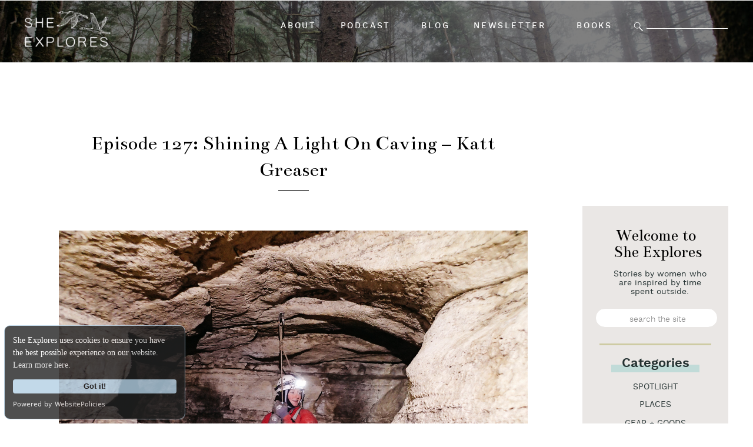

--- FILE ---
content_type: text/html; charset=UTF-8
request_url: https://she-explores.com/podcast/caving-katt-greaser/
body_size: 25974
content:
<!DOCTYPE html>
<html lang="en-US" class="d">
<head>
<link rel="stylesheet" type="text/css" href="//lib.showit.co/engine/2.2.6/showit.css" />
<meta name='robots' content='index, follow, max-image-preview:large, max-snippet:-1, max-video-preview:-1' />

	<!-- This site is optimized with the Yoast SEO Premium plugin v18.3 (Yoast SEO v26.2) - https://yoast.com/wordpress/plugins/seo/ -->
	<title>Episode 127: Shining a Light on Caving - Katt Greaser &#8212; She Explores</title>
	<meta name="description" content="Katt Greaser shares her experience on a recent caving trip to the Scapegoat Wilderness area in Montana, and encourages you to try the sport, too." />
	<link rel="canonical" href="https://she-explores.com/podcast/caving-katt-greaser/" />
	<meta property="og:locale" content="en_US" />
	<meta property="og:type" content="article" />
	<meta property="og:title" content="She Explores Episode 127 - Shining a Light on Caving" />
	<meta property="og:description" content="Katt Greaser shares her experience on a recent caving trip to the Scapegoat Wilderness area in Montana, and encourages you to try the sport, too." />
	<meta property="og:url" content="https://she-explores.com/podcast/caving-katt-greaser/" />
	<meta property="og:site_name" content="She Explores" />
	<meta property="article:publisher" content="https://www.facebook.com/sheexplores" />
	<meta property="article:published_time" content="2019-09-25T13:25:50+00:00" />
	<meta property="article:modified_time" content="2021-09-17T20:46:17+00:00" />
	<meta property="og:image" content="https://i0.wp.com/she-explores.com/wp-content/uploads/2019/09/2015-Making-History-Brian-Gindling-2.jpg?fit=1500%2C1000&ssl=1" />
	<meta property="og:image:width" content="1500" />
	<meta property="og:image:height" content="1000" />
	<meta property="og:image:type" content="image/jpeg" />
	<meta name="author" content="Gale Straub" />
	<meta name="twitter:card" content="summary_large_image" />
	<meta name="twitter:title" content="Episode 127: Shining a Light on Caving - Katt Greaser &#8212; She Explores" />
	<meta name="twitter:creator" content="@galestraub" />
	<meta name="twitter:site" content="@sheexplores" />
	<meta name="twitter:label1" content="Written by" />
	<meta name="twitter:data1" content="Gale Straub" />
	<script type="application/ld+json" class="yoast-schema-graph">{"@context":"https://schema.org","@graph":[{"@type":"Article","@id":"https://she-explores.com/podcast/caving-katt-greaser/#article","isPartOf":{"@id":"https://she-explores.com/podcast/caving-katt-greaser/"},"author":{"name":"Gale Straub","@id":"https://she-explores.com/#/schema/person/7e7e6e807f5865326a5aefbe0de34f12"},"headline":"Episode 127: Shining a Light on Caving &#8211; Katt Greaser","datePublished":"2019-09-25T13:25:50+00:00","dateModified":"2021-09-17T20:46:17+00:00","mainEntityOfPage":{"@id":"https://she-explores.com/podcast/caving-katt-greaser/"},"wordCount":11,"commentCount":2,"publisher":{"@id":"https://she-explores.com/#organization"},"image":{"@id":"https://she-explores.com/podcast/caving-katt-greaser/#primaryimage"},"thumbnailUrl":"https://i0.wp.com/she-explores.com/wp-content/uploads/2019/09/2015-Making-History-Brian-Gindling-2.jpg?fit=1500%2C1000&ssl=1","articleSection":["Podcast"],"inLanguage":"en-US","potentialAction":[{"@type":"CommentAction","name":"Comment","target":["https://she-explores.com/podcast/caving-katt-greaser/#respond"]}]},{"@type":"WebPage","@id":"https://she-explores.com/podcast/caving-katt-greaser/","url":"https://she-explores.com/podcast/caving-katt-greaser/","name":"Episode 127: Shining a Light on Caving - Katt Greaser &#8212; She Explores","isPartOf":{"@id":"https://she-explores.com/#website"},"primaryImageOfPage":{"@id":"https://she-explores.com/podcast/caving-katt-greaser/#primaryimage"},"image":{"@id":"https://she-explores.com/podcast/caving-katt-greaser/#primaryimage"},"thumbnailUrl":"https://i0.wp.com/she-explores.com/wp-content/uploads/2019/09/2015-Making-History-Brian-Gindling-2.jpg?fit=1500%2C1000&ssl=1","datePublished":"2019-09-25T13:25:50+00:00","dateModified":"2021-09-17T20:46:17+00:00","description":"Katt Greaser shares her experience on a recent caving trip to the Scapegoat Wilderness area in Montana, and encourages you to try the sport, too.","breadcrumb":{"@id":"https://she-explores.com/podcast/caving-katt-greaser/#breadcrumb"},"inLanguage":"en-US","potentialAction":[{"@type":"ReadAction","target":["https://she-explores.com/podcast/caving-katt-greaser/"]}]},{"@type":"ImageObject","inLanguage":"en-US","@id":"https://she-explores.com/podcast/caving-katt-greaser/#primaryimage","url":"https://i0.wp.com/she-explores.com/wp-content/uploads/2019/09/2015-Making-History-Brian-Gindling-2.jpg?fit=1500%2C1000&ssl=1","contentUrl":"https://i0.wp.com/she-explores.com/wp-content/uploads/2019/09/2015-Making-History-Brian-Gindling-2.jpg?fit=1500%2C1000&ssl=1","width":1500,"height":1000,"caption":"Katt in 2015, photo by Brian Gindling"},{"@type":"BreadcrumbList","@id":"https://she-explores.com/podcast/caving-katt-greaser/#breadcrumb","itemListElement":[{"@type":"ListItem","position":1,"name":"Home","item":"https://she-explores.com/"},{"@type":"ListItem","position":2,"name":"Episode 127: Shining a Light on Caving &#8211; Katt Greaser"}]},{"@type":"WebSite","@id":"https://she-explores.com/#website","url":"https://she-explores.com/","name":"She Explores","description":"","publisher":{"@id":"https://she-explores.com/#organization"},"potentialAction":[{"@type":"SearchAction","target":{"@type":"EntryPoint","urlTemplate":"https://she-explores.com/?s={search_term_string}"},"query-input":{"@type":"PropertyValueSpecification","valueRequired":true,"valueName":"search_term_string"}}],"inLanguage":"en-US"},{"@type":"Organization","@id":"https://she-explores.com/#organization","name":"She Explores","url":"https://she-explores.com/","logo":{"@type":"ImageObject","inLanguage":"en-US","@id":"https://she-explores.com/#/schema/logo/image/","url":"https://she-explores.com/wp-content/uploads/2020/12/sheexploresblacklogo.png","contentUrl":"https://she-explores.com/wp-content/uploads/2020/12/sheexploresblacklogo.png","width":1097,"height":596,"caption":"She Explores"},"image":{"@id":"https://she-explores.com/#/schema/logo/image/"},"sameAs":["https://www.facebook.com/sheexplores","https://x.com/sheexplores","https://www.instagram.com/she_explores","https://www.pinterest.com/sheexplores"]},{"@type":"Person","@id":"https://she-explores.com/#/schema/person/7e7e6e807f5865326a5aefbe0de34f12","name":"Gale Straub","image":{"@type":"ImageObject","inLanguage":"en-US","@id":"https://she-explores.com/#/schema/person/image/","url":"https://secure.gravatar.com/avatar/2a0579df71a32088595a5ef91bfbc48a0839b8b9b36a10f3d9a254f612bc4ebc?s=96&d=mm&r=g","contentUrl":"https://secure.gravatar.com/avatar/2a0579df71a32088595a5ef91bfbc48a0839b8b9b36a10f3d9a254f612bc4ebc?s=96&d=mm&r=g","caption":"Gale Straub"},"sameAs":["https://www.galestraub.com","https://www.instagram.com/galestraub","https://www.linkedin.com/in/gale-straub","https://x.com/galestraub"],"url":"https://she-explores.com/author/gstraub/"}]}</script>
	<!-- / Yoast SEO Premium plugin. -->


<link rel='dns-prefetch' href='//stats.wp.com' />
<link rel='dns-prefetch' href='//fonts.googleapis.com' />
<link rel='preconnect' href='//i0.wp.com' />
<link rel="alternate" type="application/rss+xml" title="She Explores &raquo; Feed" href="https://she-explores.com/feed/" />
<link rel="alternate" type="application/rss+xml" title="She Explores &raquo; Comments Feed" href="https://she-explores.com/comments/feed/" />
<link rel="alternate" type="application/rss+xml" title="She Explores &raquo; Episode 127: Shining a Light on Caving &#8211; Katt Greaser Comments Feed" href="https://she-explores.com/podcast/caving-katt-greaser/feed/" />
<script type="text/javascript">
/* <![CDATA[ */
window._wpemojiSettings = {"baseUrl":"https:\/\/s.w.org\/images\/core\/emoji\/16.0.1\/72x72\/","ext":".png","svgUrl":"https:\/\/s.w.org\/images\/core\/emoji\/16.0.1\/svg\/","svgExt":".svg","source":{"concatemoji":"https:\/\/she-explores.com\/wp-includes\/js\/wp-emoji-release.min.js?ver=6.8.3"}};
/*! This file is auto-generated */
!function(s,n){var o,i,e;function c(e){try{var t={supportTests:e,timestamp:(new Date).valueOf()};sessionStorage.setItem(o,JSON.stringify(t))}catch(e){}}function p(e,t,n){e.clearRect(0,0,e.canvas.width,e.canvas.height),e.fillText(t,0,0);var t=new Uint32Array(e.getImageData(0,0,e.canvas.width,e.canvas.height).data),a=(e.clearRect(0,0,e.canvas.width,e.canvas.height),e.fillText(n,0,0),new Uint32Array(e.getImageData(0,0,e.canvas.width,e.canvas.height).data));return t.every(function(e,t){return e===a[t]})}function u(e,t){e.clearRect(0,0,e.canvas.width,e.canvas.height),e.fillText(t,0,0);for(var n=e.getImageData(16,16,1,1),a=0;a<n.data.length;a++)if(0!==n.data[a])return!1;return!0}function f(e,t,n,a){switch(t){case"flag":return n(e,"\ud83c\udff3\ufe0f\u200d\u26a7\ufe0f","\ud83c\udff3\ufe0f\u200b\u26a7\ufe0f")?!1:!n(e,"\ud83c\udde8\ud83c\uddf6","\ud83c\udde8\u200b\ud83c\uddf6")&&!n(e,"\ud83c\udff4\udb40\udc67\udb40\udc62\udb40\udc65\udb40\udc6e\udb40\udc67\udb40\udc7f","\ud83c\udff4\u200b\udb40\udc67\u200b\udb40\udc62\u200b\udb40\udc65\u200b\udb40\udc6e\u200b\udb40\udc67\u200b\udb40\udc7f");case"emoji":return!a(e,"\ud83e\udedf")}return!1}function g(e,t,n,a){var r="undefined"!=typeof WorkerGlobalScope&&self instanceof WorkerGlobalScope?new OffscreenCanvas(300,150):s.createElement("canvas"),o=r.getContext("2d",{willReadFrequently:!0}),i=(o.textBaseline="top",o.font="600 32px Arial",{});return e.forEach(function(e){i[e]=t(o,e,n,a)}),i}function t(e){var t=s.createElement("script");t.src=e,t.defer=!0,s.head.appendChild(t)}"undefined"!=typeof Promise&&(o="wpEmojiSettingsSupports",i=["flag","emoji"],n.supports={everything:!0,everythingExceptFlag:!0},e=new Promise(function(e){s.addEventListener("DOMContentLoaded",e,{once:!0})}),new Promise(function(t){var n=function(){try{var e=JSON.parse(sessionStorage.getItem(o));if("object"==typeof e&&"number"==typeof e.timestamp&&(new Date).valueOf()<e.timestamp+604800&&"object"==typeof e.supportTests)return e.supportTests}catch(e){}return null}();if(!n){if("undefined"!=typeof Worker&&"undefined"!=typeof OffscreenCanvas&&"undefined"!=typeof URL&&URL.createObjectURL&&"undefined"!=typeof Blob)try{var e="postMessage("+g.toString()+"("+[JSON.stringify(i),f.toString(),p.toString(),u.toString()].join(",")+"));",a=new Blob([e],{type:"text/javascript"}),r=new Worker(URL.createObjectURL(a),{name:"wpTestEmojiSupports"});return void(r.onmessage=function(e){c(n=e.data),r.terminate(),t(n)})}catch(e){}c(n=g(i,f,p,u))}t(n)}).then(function(e){for(var t in e)n.supports[t]=e[t],n.supports.everything=n.supports.everything&&n.supports[t],"flag"!==t&&(n.supports.everythingExceptFlag=n.supports.everythingExceptFlag&&n.supports[t]);n.supports.everythingExceptFlag=n.supports.everythingExceptFlag&&!n.supports.flag,n.DOMReady=!1,n.readyCallback=function(){n.DOMReady=!0}}).then(function(){return e}).then(function(){var e;n.supports.everything||(n.readyCallback(),(e=n.source||{}).concatemoji?t(e.concatemoji):e.wpemoji&&e.twemoji&&(t(e.twemoji),t(e.wpemoji)))}))}((window,document),window._wpemojiSettings);
/* ]]> */
</script>
<link rel='stylesheet' id='jetpack_related-posts-css' href='https://she-explores.com/wp-content/plugins/jetpack/modules/related-posts/related-posts.css?ver=20240116' type='text/css' media='all' />
<style id='wp-emoji-styles-inline-css' type='text/css'>

	img.wp-smiley, img.emoji {
		display: inline !important;
		border: none !important;
		box-shadow: none !important;
		height: 1em !important;
		width: 1em !important;
		margin: 0 0.07em !important;
		vertical-align: -0.1em !important;
		background: none !important;
		padding: 0 !important;
	}
</style>
<link rel='stylesheet' id='wp-block-library-css' href='https://she-explores.com/wp-includes/css/dist/block-library/style.min.css?ver=6.8.3' type='text/css' media='all' />
<style id='classic-theme-styles-inline-css' type='text/css'>
/*! This file is auto-generated */
.wp-block-button__link{color:#fff;background-color:#32373c;border-radius:9999px;box-shadow:none;text-decoration:none;padding:calc(.667em + 2px) calc(1.333em + 2px);font-size:1.125em}.wp-block-file__button{background:#32373c;color:#fff;text-decoration:none}
</style>
<link rel='stylesheet' id='mediaelement-css' href='https://she-explores.com/wp-includes/js/mediaelement/mediaelementplayer-legacy.min.css?ver=4.2.17' type='text/css' media='all' />
<link rel='stylesheet' id='wp-mediaelement-css' href='https://she-explores.com/wp-includes/js/mediaelement/wp-mediaelement.min.css?ver=6.8.3' type='text/css' media='all' />
<style id='jetpack-sharing-buttons-style-inline-css' type='text/css'>
.jetpack-sharing-buttons__services-list{display:flex;flex-direction:row;flex-wrap:wrap;gap:0;list-style-type:none;margin:5px;padding:0}.jetpack-sharing-buttons__services-list.has-small-icon-size{font-size:12px}.jetpack-sharing-buttons__services-list.has-normal-icon-size{font-size:16px}.jetpack-sharing-buttons__services-list.has-large-icon-size{font-size:24px}.jetpack-sharing-buttons__services-list.has-huge-icon-size{font-size:36px}@media print{.jetpack-sharing-buttons__services-list{display:none!important}}.editor-styles-wrapper .wp-block-jetpack-sharing-buttons{gap:0;padding-inline-start:0}ul.jetpack-sharing-buttons__services-list.has-background{padding:1.25em 2.375em}
</style>
<style id='global-styles-inline-css' type='text/css'>
:root{--wp--preset--aspect-ratio--square: 1;--wp--preset--aspect-ratio--4-3: 4/3;--wp--preset--aspect-ratio--3-4: 3/4;--wp--preset--aspect-ratio--3-2: 3/2;--wp--preset--aspect-ratio--2-3: 2/3;--wp--preset--aspect-ratio--16-9: 16/9;--wp--preset--aspect-ratio--9-16: 9/16;--wp--preset--color--black: #000000;--wp--preset--color--cyan-bluish-gray: #abb8c3;--wp--preset--color--white: #ffffff;--wp--preset--color--pale-pink: #f78da7;--wp--preset--color--vivid-red: #cf2e2e;--wp--preset--color--luminous-vivid-orange: #ff6900;--wp--preset--color--luminous-vivid-amber: #fcb900;--wp--preset--color--light-green-cyan: #7bdcb5;--wp--preset--color--vivid-green-cyan: #00d084;--wp--preset--color--pale-cyan-blue: #8ed1fc;--wp--preset--color--vivid-cyan-blue: #0693e3;--wp--preset--color--vivid-purple: #9b51e0;--wp--preset--gradient--vivid-cyan-blue-to-vivid-purple: linear-gradient(135deg,rgba(6,147,227,1) 0%,rgb(155,81,224) 100%);--wp--preset--gradient--light-green-cyan-to-vivid-green-cyan: linear-gradient(135deg,rgb(122,220,180) 0%,rgb(0,208,130) 100%);--wp--preset--gradient--luminous-vivid-amber-to-luminous-vivid-orange: linear-gradient(135deg,rgba(252,185,0,1) 0%,rgba(255,105,0,1) 100%);--wp--preset--gradient--luminous-vivid-orange-to-vivid-red: linear-gradient(135deg,rgba(255,105,0,1) 0%,rgb(207,46,46) 100%);--wp--preset--gradient--very-light-gray-to-cyan-bluish-gray: linear-gradient(135deg,rgb(238,238,238) 0%,rgb(169,184,195) 100%);--wp--preset--gradient--cool-to-warm-spectrum: linear-gradient(135deg,rgb(74,234,220) 0%,rgb(151,120,209) 20%,rgb(207,42,186) 40%,rgb(238,44,130) 60%,rgb(251,105,98) 80%,rgb(254,248,76) 100%);--wp--preset--gradient--blush-light-purple: linear-gradient(135deg,rgb(255,206,236) 0%,rgb(152,150,240) 100%);--wp--preset--gradient--blush-bordeaux: linear-gradient(135deg,rgb(254,205,165) 0%,rgb(254,45,45) 50%,rgb(107,0,62) 100%);--wp--preset--gradient--luminous-dusk: linear-gradient(135deg,rgb(255,203,112) 0%,rgb(199,81,192) 50%,rgb(65,88,208) 100%);--wp--preset--gradient--pale-ocean: linear-gradient(135deg,rgb(255,245,203) 0%,rgb(182,227,212) 50%,rgb(51,167,181) 100%);--wp--preset--gradient--electric-grass: linear-gradient(135deg,rgb(202,248,128) 0%,rgb(113,206,126) 100%);--wp--preset--gradient--midnight: linear-gradient(135deg,rgb(2,3,129) 0%,rgb(40,116,252) 100%);--wp--preset--font-size--small: 13px;--wp--preset--font-size--medium: 20px;--wp--preset--font-size--large: 36px;--wp--preset--font-size--x-large: 42px;--wp--preset--spacing--20: 0.44rem;--wp--preset--spacing--30: 0.67rem;--wp--preset--spacing--40: 1rem;--wp--preset--spacing--50: 1.5rem;--wp--preset--spacing--60: 2.25rem;--wp--preset--spacing--70: 3.38rem;--wp--preset--spacing--80: 5.06rem;--wp--preset--shadow--natural: 6px 6px 9px rgba(0, 0, 0, 0.2);--wp--preset--shadow--deep: 12px 12px 50px rgba(0, 0, 0, 0.4);--wp--preset--shadow--sharp: 6px 6px 0px rgba(0, 0, 0, 0.2);--wp--preset--shadow--outlined: 6px 6px 0px -3px rgba(255, 255, 255, 1), 6px 6px rgba(0, 0, 0, 1);--wp--preset--shadow--crisp: 6px 6px 0px rgba(0, 0, 0, 1);}:where(.is-layout-flex){gap: 0.5em;}:where(.is-layout-grid){gap: 0.5em;}body .is-layout-flex{display: flex;}.is-layout-flex{flex-wrap: wrap;align-items: center;}.is-layout-flex > :is(*, div){margin: 0;}body .is-layout-grid{display: grid;}.is-layout-grid > :is(*, div){margin: 0;}:where(.wp-block-columns.is-layout-flex){gap: 2em;}:where(.wp-block-columns.is-layout-grid){gap: 2em;}:where(.wp-block-post-template.is-layout-flex){gap: 1.25em;}:where(.wp-block-post-template.is-layout-grid){gap: 1.25em;}.has-black-color{color: var(--wp--preset--color--black) !important;}.has-cyan-bluish-gray-color{color: var(--wp--preset--color--cyan-bluish-gray) !important;}.has-white-color{color: var(--wp--preset--color--white) !important;}.has-pale-pink-color{color: var(--wp--preset--color--pale-pink) !important;}.has-vivid-red-color{color: var(--wp--preset--color--vivid-red) !important;}.has-luminous-vivid-orange-color{color: var(--wp--preset--color--luminous-vivid-orange) !important;}.has-luminous-vivid-amber-color{color: var(--wp--preset--color--luminous-vivid-amber) !important;}.has-light-green-cyan-color{color: var(--wp--preset--color--light-green-cyan) !important;}.has-vivid-green-cyan-color{color: var(--wp--preset--color--vivid-green-cyan) !important;}.has-pale-cyan-blue-color{color: var(--wp--preset--color--pale-cyan-blue) !important;}.has-vivid-cyan-blue-color{color: var(--wp--preset--color--vivid-cyan-blue) !important;}.has-vivid-purple-color{color: var(--wp--preset--color--vivid-purple) !important;}.has-black-background-color{background-color: var(--wp--preset--color--black) !important;}.has-cyan-bluish-gray-background-color{background-color: var(--wp--preset--color--cyan-bluish-gray) !important;}.has-white-background-color{background-color: var(--wp--preset--color--white) !important;}.has-pale-pink-background-color{background-color: var(--wp--preset--color--pale-pink) !important;}.has-vivid-red-background-color{background-color: var(--wp--preset--color--vivid-red) !important;}.has-luminous-vivid-orange-background-color{background-color: var(--wp--preset--color--luminous-vivid-orange) !important;}.has-luminous-vivid-amber-background-color{background-color: var(--wp--preset--color--luminous-vivid-amber) !important;}.has-light-green-cyan-background-color{background-color: var(--wp--preset--color--light-green-cyan) !important;}.has-vivid-green-cyan-background-color{background-color: var(--wp--preset--color--vivid-green-cyan) !important;}.has-pale-cyan-blue-background-color{background-color: var(--wp--preset--color--pale-cyan-blue) !important;}.has-vivid-cyan-blue-background-color{background-color: var(--wp--preset--color--vivid-cyan-blue) !important;}.has-vivid-purple-background-color{background-color: var(--wp--preset--color--vivid-purple) !important;}.has-black-border-color{border-color: var(--wp--preset--color--black) !important;}.has-cyan-bluish-gray-border-color{border-color: var(--wp--preset--color--cyan-bluish-gray) !important;}.has-white-border-color{border-color: var(--wp--preset--color--white) !important;}.has-pale-pink-border-color{border-color: var(--wp--preset--color--pale-pink) !important;}.has-vivid-red-border-color{border-color: var(--wp--preset--color--vivid-red) !important;}.has-luminous-vivid-orange-border-color{border-color: var(--wp--preset--color--luminous-vivid-orange) !important;}.has-luminous-vivid-amber-border-color{border-color: var(--wp--preset--color--luminous-vivid-amber) !important;}.has-light-green-cyan-border-color{border-color: var(--wp--preset--color--light-green-cyan) !important;}.has-vivid-green-cyan-border-color{border-color: var(--wp--preset--color--vivid-green-cyan) !important;}.has-pale-cyan-blue-border-color{border-color: var(--wp--preset--color--pale-cyan-blue) !important;}.has-vivid-cyan-blue-border-color{border-color: var(--wp--preset--color--vivid-cyan-blue) !important;}.has-vivid-purple-border-color{border-color: var(--wp--preset--color--vivid-purple) !important;}.has-vivid-cyan-blue-to-vivid-purple-gradient-background{background: var(--wp--preset--gradient--vivid-cyan-blue-to-vivid-purple) !important;}.has-light-green-cyan-to-vivid-green-cyan-gradient-background{background: var(--wp--preset--gradient--light-green-cyan-to-vivid-green-cyan) !important;}.has-luminous-vivid-amber-to-luminous-vivid-orange-gradient-background{background: var(--wp--preset--gradient--luminous-vivid-amber-to-luminous-vivid-orange) !important;}.has-luminous-vivid-orange-to-vivid-red-gradient-background{background: var(--wp--preset--gradient--luminous-vivid-orange-to-vivid-red) !important;}.has-very-light-gray-to-cyan-bluish-gray-gradient-background{background: var(--wp--preset--gradient--very-light-gray-to-cyan-bluish-gray) !important;}.has-cool-to-warm-spectrum-gradient-background{background: var(--wp--preset--gradient--cool-to-warm-spectrum) !important;}.has-blush-light-purple-gradient-background{background: var(--wp--preset--gradient--blush-light-purple) !important;}.has-blush-bordeaux-gradient-background{background: var(--wp--preset--gradient--blush-bordeaux) !important;}.has-luminous-dusk-gradient-background{background: var(--wp--preset--gradient--luminous-dusk) !important;}.has-pale-ocean-gradient-background{background: var(--wp--preset--gradient--pale-ocean) !important;}.has-electric-grass-gradient-background{background: var(--wp--preset--gradient--electric-grass) !important;}.has-midnight-gradient-background{background: var(--wp--preset--gradient--midnight) !important;}.has-small-font-size{font-size: var(--wp--preset--font-size--small) !important;}.has-medium-font-size{font-size: var(--wp--preset--font-size--medium) !important;}.has-large-font-size{font-size: var(--wp--preset--font-size--large) !important;}.has-x-large-font-size{font-size: var(--wp--preset--font-size--x-large) !important;}
:where(.wp-block-post-template.is-layout-flex){gap: 1.25em;}:where(.wp-block-post-template.is-layout-grid){gap: 1.25em;}
:where(.wp-block-columns.is-layout-flex){gap: 2em;}:where(.wp-block-columns.is-layout-grid){gap: 2em;}
:root :where(.wp-block-pullquote){font-size: 1.5em;line-height: 1.6;}
</style>
<link rel='stylesheet' id='sab-font-css' href='https://fonts.googleapis.com/css?family=Bentham:400,700,400italic,700italic|Open+Sans:400,700,400italic,700italic&#038;subset=latin' type='text/css' media='all' />
<link rel='stylesheet' id='pub-style-css' href='https://she-explores.com/wp-content/themes/showit/pubs/taoibg_nrkefi49vnielkg/20241223205932Sn9nqmv/assets/pub.css?ver=1734987579' type='text/css' media='all' />
<script type="text/javascript" id="jetpack_related-posts-js-extra">
/* <![CDATA[ */
var related_posts_js_options = {"post_heading":"h4"};
/* ]]> */
</script>
<script type="text/javascript" src="https://she-explores.com/wp-content/plugins/jetpack/_inc/build/related-posts/related-posts.min.js?ver=20240116" id="jetpack_related-posts-js"></script>
<script type="text/javascript" src="https://she-explores.com/wp-includes/js/jquery/jquery.min.js?ver=3.7.1" id="jquery-core-js"></script>
<script type="text/javascript" id="jquery-core-js-after">
/* <![CDATA[ */
$ = jQuery;
/* ]]> */
</script>
<script type="text/javascript" src="https://she-explores.com/wp-includes/js/jquery/jquery-migrate.min.js?ver=3.4.1" id="jquery-migrate-js"></script>
<script type="text/javascript" src="https://she-explores.com/wp-content/themes/showit/pubs/taoibg_nrkefi49vnielkg/20241223205932Sn9nqmv/assets/pub.js?ver=1734987579" id="pub-script-js"></script>
<link rel="https://api.w.org/" href="https://she-explores.com/wp-json/" /><link rel="alternate" title="JSON" type="application/json" href="https://she-explores.com/wp-json/wp/v2/posts/24598" /><link rel="EditURI" type="application/rsd+xml" title="RSD" href="https://she-explores.com/xmlrpc.php?rsd" />
<link rel='shortlink' href='https://she-explores.com/?p=24598' />
<link rel="alternate" title="oEmbed (JSON)" type="application/json+oembed" href="https://she-explores.com/wp-json/oembed/1.0/embed?url=https%3A%2F%2Fshe-explores.com%2Fpodcast%2Fcaving-katt-greaser%2F" />
<link rel="alternate" title="oEmbed (XML)" type="text/xml+oembed" href="https://she-explores.com/wp-json/oembed/1.0/embed?url=https%3A%2F%2Fshe-explores.com%2Fpodcast%2Fcaving-katt-greaser%2F&#038;format=xml" />
	<style>img#wpstats{display:none}</style>
		<style type="text/css">.saboxplugin-wrap{ border-top-style:none !important; border-top-color: !important; border-bottom-style:none !important; border-bottom-color: !important; border-left-style:none !important; border-left-color: !important; border-right-style:none !important; border-right-color: !important;}.saboxplugin-authorname .sabox-job-title{font-family:Open Sans;font-size:12px;opacity:.7;display: inline-block;margin-left: 10px;}</style><style type="text/css">.saboxplugin-wrap{-webkit-box-sizing:border-box;-moz-box-sizing:border-box;-ms-box-sizing:border-box;box-sizing:border-box;border:1px solid #eee;width:100%;clear:both;display:block;overflow:hidden;word-wrap:break-word;position:relative}.saboxplugin-wrap .saboxplugin-gravatar{float:left;padding:0 20px 20px 20px}.saboxplugin-wrap .saboxplugin-gravatar img{max-width:100px;height:auto;border-radius:0;}.saboxplugin-wrap .saboxplugin-authorname{font-size:18px;line-height:1;margin:20px 0 0 20px;display:block}.saboxplugin-wrap .saboxplugin-authorname a{text-decoration:none}.saboxplugin-wrap .saboxplugin-authorname a:focus{outline:0}.saboxplugin-wrap .saboxplugin-desc{display:block;margin:5px 20px}.saboxplugin-wrap .saboxplugin-desc a{text-decoration:underline}.saboxplugin-wrap .saboxplugin-desc p{margin:5px 0 12px}.saboxplugin-wrap .saboxplugin-web{margin:0 20px 15px;text-align:left}.saboxplugin-wrap .sab-web-position{text-align:right}.saboxplugin-wrap .saboxplugin-web a{color:#ccc;text-decoration:none}.saboxplugin-wrap .saboxplugin-socials{position:relative;display:block;background:#fcfcfc;padding:5px;border-top:1px solid #eee}.saboxplugin-wrap .saboxplugin-socials a svg{width:20px;height:20px}.saboxplugin-wrap .saboxplugin-socials a svg .st2{fill:#fff; transform-origin:center center;}.saboxplugin-wrap .saboxplugin-socials a svg .st1{fill:rgba(0,0,0,.3)}.saboxplugin-wrap .saboxplugin-socials a:hover{opacity:.8;-webkit-transition:opacity .4s;-moz-transition:opacity .4s;-o-transition:opacity .4s;transition:opacity .4s;box-shadow:none!important;-webkit-box-shadow:none!important}.saboxplugin-wrap .saboxplugin-socials .saboxplugin-icon-color{box-shadow:none;padding:0;border:0;-webkit-transition:opacity .4s;-moz-transition:opacity .4s;-o-transition:opacity .4s;transition:opacity .4s;display:inline-block;color:#fff;font-size:0;text-decoration:inherit;margin:5px;-webkit-border-radius:0;-moz-border-radius:0;-ms-border-radius:0;-o-border-radius:0;border-radius:0;overflow:hidden}.saboxplugin-wrap .saboxplugin-socials .saboxplugin-icon-grey{text-decoration:inherit;box-shadow:none;position:relative;display:-moz-inline-stack;display:inline-block;vertical-align:middle;zoom:1;margin:10px 5px;color:#444;fill:#444}.clearfix:after,.clearfix:before{content:' ';display:table;line-height:0;clear:both}.ie7 .clearfix{zoom:1}.saboxplugin-socials.sabox-colored .saboxplugin-icon-color .sab-twitch{border-color:#38245c}.saboxplugin-socials.sabox-colored .saboxplugin-icon-color .sab-addthis{border-color:#e91c00}.saboxplugin-socials.sabox-colored .saboxplugin-icon-color .sab-behance{border-color:#003eb0}.saboxplugin-socials.sabox-colored .saboxplugin-icon-color .sab-delicious{border-color:#06c}.saboxplugin-socials.sabox-colored .saboxplugin-icon-color .sab-deviantart{border-color:#036824}.saboxplugin-socials.sabox-colored .saboxplugin-icon-color .sab-digg{border-color:#00327c}.saboxplugin-socials.sabox-colored .saboxplugin-icon-color .sab-dribbble{border-color:#ba1655}.saboxplugin-socials.sabox-colored .saboxplugin-icon-color .sab-facebook{border-color:#1e2e4f}.saboxplugin-socials.sabox-colored .saboxplugin-icon-color .sab-flickr{border-color:#003576}.saboxplugin-socials.sabox-colored .saboxplugin-icon-color .sab-github{border-color:#264874}.saboxplugin-socials.sabox-colored .saboxplugin-icon-color .sab-google{border-color:#0b51c5}.saboxplugin-socials.sabox-colored .saboxplugin-icon-color .sab-googleplus{border-color:#96271a}.saboxplugin-socials.sabox-colored .saboxplugin-icon-color .sab-html5{border-color:#902e13}.saboxplugin-socials.sabox-colored .saboxplugin-icon-color .sab-instagram{border-color:#1630aa}.saboxplugin-socials.sabox-colored .saboxplugin-icon-color .sab-linkedin{border-color:#00344f}.saboxplugin-socials.sabox-colored .saboxplugin-icon-color .sab-pinterest{border-color:#5b040e}.saboxplugin-socials.sabox-colored .saboxplugin-icon-color .sab-reddit{border-color:#992900}.saboxplugin-socials.sabox-colored .saboxplugin-icon-color .sab-rss{border-color:#a43b0a}.saboxplugin-socials.sabox-colored .saboxplugin-icon-color .sab-sharethis{border-color:#5d8420}.saboxplugin-socials.sabox-colored .saboxplugin-icon-color .sab-skype{border-color:#00658a}.saboxplugin-socials.sabox-colored .saboxplugin-icon-color .sab-soundcloud{border-color:#995200}.saboxplugin-socials.sabox-colored .saboxplugin-icon-color .sab-spotify{border-color:#0f612c}.saboxplugin-socials.sabox-colored .saboxplugin-icon-color .sab-stackoverflow{border-color:#a95009}.saboxplugin-socials.sabox-colored .saboxplugin-icon-color .sab-steam{border-color:#006388}.saboxplugin-socials.sabox-colored .saboxplugin-icon-color .sab-user_email{border-color:#b84e05}.saboxplugin-socials.sabox-colored .saboxplugin-icon-color .sab-stumbleUpon{border-color:#9b280e}.saboxplugin-socials.sabox-colored .saboxplugin-icon-color .sab-tumblr{border-color:#10151b}.saboxplugin-socials.sabox-colored .saboxplugin-icon-color .sab-twitter{border-color:#0967a0}.saboxplugin-socials.sabox-colored .saboxplugin-icon-color .sab-vimeo{border-color:#0d7091}.saboxplugin-socials.sabox-colored .saboxplugin-icon-color .sab-windows{border-color:#003f71}.saboxplugin-socials.sabox-colored .saboxplugin-icon-color .sab-whatsapp{border-color:#003f71}.saboxplugin-socials.sabox-colored .saboxplugin-icon-color .sab-wordpress{border-color:#0f3647}.saboxplugin-socials.sabox-colored .saboxplugin-icon-color .sab-yahoo{border-color:#14002d}.saboxplugin-socials.sabox-colored .saboxplugin-icon-color .sab-youtube{border-color:#900}.saboxplugin-socials.sabox-colored .saboxplugin-icon-color .sab-xing{border-color:#000202}.saboxplugin-socials.sabox-colored .saboxplugin-icon-color .sab-mixcloud{border-color:#2475a0}.saboxplugin-socials.sabox-colored .saboxplugin-icon-color .sab-vk{border-color:#243549}.saboxplugin-socials.sabox-colored .saboxplugin-icon-color .sab-medium{border-color:#00452c}.saboxplugin-socials.sabox-colored .saboxplugin-icon-color .sab-quora{border-color:#420e00}.saboxplugin-socials.sabox-colored .saboxplugin-icon-color .sab-meetup{border-color:#9b181c}.saboxplugin-socials.sabox-colored .saboxplugin-icon-color .sab-goodreads{border-color:#000}.saboxplugin-socials.sabox-colored .saboxplugin-icon-color .sab-snapchat{border-color:#999700}.saboxplugin-socials.sabox-colored .saboxplugin-icon-color .sab-500px{border-color:#00557f}.saboxplugin-socials.sabox-colored .saboxplugin-icon-color .sab-mastodont{border-color:#185886}.sab-patreon{border-color:#fc573b}.sabox-plus-item{margin-bottom:20px}@media screen and (max-width:480px){.saboxplugin-wrap{text-align:center}.saboxplugin-wrap .saboxplugin-gravatar{float:none;padding:20px 0;text-align:center;margin:0 auto;display:block}.saboxplugin-wrap .saboxplugin-gravatar img{float:none;display:inline-block;display:-moz-inline-stack;vertical-align:middle;zoom:1}.saboxplugin-wrap .saboxplugin-desc{margin:0 10px 20px;text-align:center}.saboxplugin-wrap .saboxplugin-authorname{text-align:center;margin:10px 0 20px}}body .saboxplugin-authorname a,body .saboxplugin-authorname a:hover{box-shadow:none;-webkit-box-shadow:none}a.sab-profile-edit{font-size:16px!important;line-height:1!important}.sab-edit-settings a,a.sab-profile-edit{color:#0073aa!important;box-shadow:none!important;-webkit-box-shadow:none!important}.sab-edit-settings{margin-right:15px;position:absolute;right:0;z-index:2;bottom:10px;line-height:20px}.sab-edit-settings i{margin-left:5px}.saboxplugin-socials{line-height:1!important}.rtl .saboxplugin-wrap .saboxplugin-gravatar{float:right}.rtl .saboxplugin-wrap .saboxplugin-authorname{display:flex;align-items:center}.rtl .saboxplugin-wrap .saboxplugin-authorname .sab-profile-edit{margin-right:10px}.rtl .sab-edit-settings{right:auto;left:0}img.sab-custom-avatar{max-width:75px;}.saboxplugin-wrap .saboxplugin-gravatar img {-webkit-border-radius:50%;-moz-border-radius:50%;-ms-border-radius:50%;-o-border-radius:50%;border-radius:50%;}.saboxplugin-wrap .saboxplugin-gravatar img {-webkit-border-radius:50%;-moz-border-radius:50%;-ms-border-radius:50%;-o-border-radius:50%;border-radius:50%;}.saboxplugin-wrap {background-color:#eae7e5;}.saboxplugin-wrap .saboxplugin-desc p, .saboxplugin-wrap .saboxplugin-desc  {color:#253232 !important;}.saboxplugin-wrap .saboxplugin-desc a {color:#005f66 !important;}.saboxplugin-wrap .saboxplugin-socials .saboxplugin-icon-grey {color:#6fadac; fill:#6fadac;}.saboxplugin-wrap .saboxplugin-authorname a,.saboxplugin-wrap .saboxplugin-authorname span {color:#6fadac;}.saboxplugin-wrap .saboxplugin-web a {color:#005f66;}.saboxplugin-wrap .saboxplugin-authorname {font-family:"Bentham";}.saboxplugin-wrap .saboxplugin-desc {font-family:Open Sans;}.saboxplugin-wrap .saboxplugin-web {font-family:"Bentham";}.saboxplugin-wrap {margin-top:0px; margin-bottom:0px; padding: 0px 0px }.saboxplugin-wrap .saboxplugin-authorname {font-size:22px; line-height:29px;}.saboxplugin-wrap .saboxplugin-desc p, .saboxplugin-wrap .saboxplugin-desc {font-size:13px !important; line-height:20px !important;}.saboxplugin-wrap .saboxplugin-web {font-size:14px;}.saboxplugin-wrap .saboxplugin-socials a svg {width:18px;height:18px;}.saboxplugin-tabs-wrapper {
                width: 100%;
                display: block;
                clear: both;
                overflow: auto;
            }
            
            .saboxplugin-tabs-wrapper ul{
                margin:0px;
                padding: 0px;
            }
            
            .saboxplugin-tabs-wrapper ul li {
                list-style: none;
                float: left;
                color: #222222;
                padding: 8px 20px;
                background-color: #e4e4e4;
                box-sizing: border-box;
                margin-right: 1px;
                border-bottom: 1px solid #c7c7c7;
            }
            
            .saboxplugin-tabs-wrapper ul li.active,
            .saboxplugin-tabs-wrapper ul li:hover{
                color: #222222;
                background-color: #efefef;
                border-bottom: 1px solid #c7c7c7;
                cursor:pointer;
            }
            
            .saboxplugin-tab{
                padding:20px;
            }
            
            .saboxplugin-tab ul{
                margin:0px;
                padding: 0px;
            }

            .saboxplugin-tab ul li{
                list-style: none;
            }.saboxplugin-authorname .sabox-job-title{font-family:Open Sans;font-size:12px;opacity:.7;display: inline-block;margin-left: 10px;}</style><style type="text/css">.saboxplugin-wrap{-webkit-box-sizing:border-box;-moz-box-sizing:border-box;-ms-box-sizing:border-box;box-sizing:border-box;border:1px solid #eee;width:100%;clear:both;display:block;overflow:hidden;word-wrap:break-word;position:relative}.saboxplugin-wrap .saboxplugin-gravatar{float:left;padding:0 20px 20px 20px}.saboxplugin-wrap .saboxplugin-gravatar img{max-width:100px;height:auto;border-radius:0;}.saboxplugin-wrap .saboxplugin-authorname{font-size:18px;line-height:1;margin:20px 0 0 20px;display:block}.saboxplugin-wrap .saboxplugin-authorname a{text-decoration:none}.saboxplugin-wrap .saboxplugin-authorname a:focus{outline:0}.saboxplugin-wrap .saboxplugin-desc{display:block;margin:5px 20px}.saboxplugin-wrap .saboxplugin-desc a{text-decoration:underline}.saboxplugin-wrap .saboxplugin-desc p{margin:5px 0 12px}.saboxplugin-wrap .saboxplugin-web{margin:0 20px 15px;text-align:left}.saboxplugin-wrap .sab-web-position{text-align:right}.saboxplugin-wrap .saboxplugin-web a{color:#ccc;text-decoration:none}.saboxplugin-wrap .saboxplugin-socials{position:relative;display:block;background:#fcfcfc;padding:5px;border-top:1px solid #eee}.saboxplugin-wrap .saboxplugin-socials a svg{width:20px;height:20px}.saboxplugin-wrap .saboxplugin-socials a svg .st2{fill:#fff; transform-origin:center center;}.saboxplugin-wrap .saboxplugin-socials a svg .st1{fill:rgba(0,0,0,.3)}.saboxplugin-wrap .saboxplugin-socials a:hover{opacity:.8;-webkit-transition:opacity .4s;-moz-transition:opacity .4s;-o-transition:opacity .4s;transition:opacity .4s;box-shadow:none!important;-webkit-box-shadow:none!important}.saboxplugin-wrap .saboxplugin-socials .saboxplugin-icon-color{box-shadow:none;padding:0;border:0;-webkit-transition:opacity .4s;-moz-transition:opacity .4s;-o-transition:opacity .4s;transition:opacity .4s;display:inline-block;color:#fff;font-size:0;text-decoration:inherit;margin:5px;-webkit-border-radius:0;-moz-border-radius:0;-ms-border-radius:0;-o-border-radius:0;border-radius:0;overflow:hidden}.saboxplugin-wrap .saboxplugin-socials .saboxplugin-icon-grey{text-decoration:inherit;box-shadow:none;position:relative;display:-moz-inline-stack;display:inline-block;vertical-align:middle;zoom:1;margin:10px 5px;color:#444;fill:#444}.clearfix:after,.clearfix:before{content:' ';display:table;line-height:0;clear:both}.ie7 .clearfix{zoom:1}.saboxplugin-socials.sabox-colored .saboxplugin-icon-color .sab-twitch{border-color:#38245c}.saboxplugin-socials.sabox-colored .saboxplugin-icon-color .sab-addthis{border-color:#e91c00}.saboxplugin-socials.sabox-colored .saboxplugin-icon-color .sab-behance{border-color:#003eb0}.saboxplugin-socials.sabox-colored .saboxplugin-icon-color .sab-delicious{border-color:#06c}.saboxplugin-socials.sabox-colored .saboxplugin-icon-color .sab-deviantart{border-color:#036824}.saboxplugin-socials.sabox-colored .saboxplugin-icon-color .sab-digg{border-color:#00327c}.saboxplugin-socials.sabox-colored .saboxplugin-icon-color .sab-dribbble{border-color:#ba1655}.saboxplugin-socials.sabox-colored .saboxplugin-icon-color .sab-facebook{border-color:#1e2e4f}.saboxplugin-socials.sabox-colored .saboxplugin-icon-color .sab-flickr{border-color:#003576}.saboxplugin-socials.sabox-colored .saboxplugin-icon-color .sab-github{border-color:#264874}.saboxplugin-socials.sabox-colored .saboxplugin-icon-color .sab-google{border-color:#0b51c5}.saboxplugin-socials.sabox-colored .saboxplugin-icon-color .sab-googleplus{border-color:#96271a}.saboxplugin-socials.sabox-colored .saboxplugin-icon-color .sab-html5{border-color:#902e13}.saboxplugin-socials.sabox-colored .saboxplugin-icon-color .sab-instagram{border-color:#1630aa}.saboxplugin-socials.sabox-colored .saboxplugin-icon-color .sab-linkedin{border-color:#00344f}.saboxplugin-socials.sabox-colored .saboxplugin-icon-color .sab-pinterest{border-color:#5b040e}.saboxplugin-socials.sabox-colored .saboxplugin-icon-color .sab-reddit{border-color:#992900}.saboxplugin-socials.sabox-colored .saboxplugin-icon-color .sab-rss{border-color:#a43b0a}.saboxplugin-socials.sabox-colored .saboxplugin-icon-color .sab-sharethis{border-color:#5d8420}.saboxplugin-socials.sabox-colored .saboxplugin-icon-color .sab-skype{border-color:#00658a}.saboxplugin-socials.sabox-colored .saboxplugin-icon-color .sab-soundcloud{border-color:#995200}.saboxplugin-socials.sabox-colored .saboxplugin-icon-color .sab-spotify{border-color:#0f612c}.saboxplugin-socials.sabox-colored .saboxplugin-icon-color .sab-stackoverflow{border-color:#a95009}.saboxplugin-socials.sabox-colored .saboxplugin-icon-color .sab-steam{border-color:#006388}.saboxplugin-socials.sabox-colored .saboxplugin-icon-color .sab-user_email{border-color:#b84e05}.saboxplugin-socials.sabox-colored .saboxplugin-icon-color .sab-stumbleUpon{border-color:#9b280e}.saboxplugin-socials.sabox-colored .saboxplugin-icon-color .sab-tumblr{border-color:#10151b}.saboxplugin-socials.sabox-colored .saboxplugin-icon-color .sab-twitter{border-color:#0967a0}.saboxplugin-socials.sabox-colored .saboxplugin-icon-color .sab-vimeo{border-color:#0d7091}.saboxplugin-socials.sabox-colored .saboxplugin-icon-color .sab-windows{border-color:#003f71}.saboxplugin-socials.sabox-colored .saboxplugin-icon-color .sab-whatsapp{border-color:#003f71}.saboxplugin-socials.sabox-colored .saboxplugin-icon-color .sab-wordpress{border-color:#0f3647}.saboxplugin-socials.sabox-colored .saboxplugin-icon-color .sab-yahoo{border-color:#14002d}.saboxplugin-socials.sabox-colored .saboxplugin-icon-color .sab-youtube{border-color:#900}.saboxplugin-socials.sabox-colored .saboxplugin-icon-color .sab-xing{border-color:#000202}.saboxplugin-socials.sabox-colored .saboxplugin-icon-color .sab-mixcloud{border-color:#2475a0}.saboxplugin-socials.sabox-colored .saboxplugin-icon-color .sab-vk{border-color:#243549}.saboxplugin-socials.sabox-colored .saboxplugin-icon-color .sab-medium{border-color:#00452c}.saboxplugin-socials.sabox-colored .saboxplugin-icon-color .sab-quora{border-color:#420e00}.saboxplugin-socials.sabox-colored .saboxplugin-icon-color .sab-meetup{border-color:#9b181c}.saboxplugin-socials.sabox-colored .saboxplugin-icon-color .sab-goodreads{border-color:#000}.saboxplugin-socials.sabox-colored .saboxplugin-icon-color .sab-snapchat{border-color:#999700}.saboxplugin-socials.sabox-colored .saboxplugin-icon-color .sab-500px{border-color:#00557f}.saboxplugin-socials.sabox-colored .saboxplugin-icon-color .sab-mastodont{border-color:#185886}.sab-patreon{border-color:#fc573b}.sabox-plus-item{margin-bottom:20px}@media screen and (max-width:480px){.saboxplugin-wrap{text-align:center}.saboxplugin-wrap .saboxplugin-gravatar{float:none;padding:20px 0;text-align:center;margin:0 auto;display:block}.saboxplugin-wrap .saboxplugin-gravatar img{float:none;display:inline-block;display:-moz-inline-stack;vertical-align:middle;zoom:1}.saboxplugin-wrap .saboxplugin-desc{margin:0 10px 20px;text-align:center}.saboxplugin-wrap .saboxplugin-authorname{text-align:center;margin:10px 0 20px}}body .saboxplugin-authorname a,body .saboxplugin-authorname a:hover{box-shadow:none;-webkit-box-shadow:none}a.sab-profile-edit{font-size:16px!important;line-height:1!important}.sab-edit-settings a,a.sab-profile-edit{color:#0073aa!important;box-shadow:none!important;-webkit-box-shadow:none!important}.sab-edit-settings{margin-right:15px;position:absolute;right:0;z-index:2;bottom:10px;line-height:20px}.sab-edit-settings i{margin-left:5px}.saboxplugin-socials{line-height:1!important}.rtl .saboxplugin-wrap .saboxplugin-gravatar{float:right}.rtl .saboxplugin-wrap .saboxplugin-authorname{display:flex;align-items:center}.rtl .saboxplugin-wrap .saboxplugin-authorname .sab-profile-edit{margin-right:10px}.rtl .sab-edit-settings{right:auto;left:0}img.sab-custom-avatar{max-width:75px;}.saboxplugin-wrap .saboxplugin-gravatar img {-webkit-border-radius:50%;-moz-border-radius:50%;-ms-border-radius:50%;-o-border-radius:50%;border-radius:50%;}.saboxplugin-wrap .saboxplugin-gravatar img {-webkit-border-radius:50%;-moz-border-radius:50%;-ms-border-radius:50%;-o-border-radius:50%;border-radius:50%;}.saboxplugin-wrap {background-color:#eae7e5;}.saboxplugin-wrap .saboxplugin-desc p, .saboxplugin-wrap .saboxplugin-desc  {color:#253232 !important;}.saboxplugin-wrap .saboxplugin-desc a {color:#005f66 !important;}.saboxplugin-wrap .saboxplugin-socials .saboxplugin-icon-grey {color:#6fadac; fill:#6fadac;}.saboxplugin-wrap .saboxplugin-authorname a,.saboxplugin-wrap .saboxplugin-authorname span {color:#6fadac;}.saboxplugin-wrap .saboxplugin-web a {color:#005f66;}.saboxplugin-wrap .saboxplugin-authorname {font-family:"Bentham";}.saboxplugin-wrap .saboxplugin-desc {font-family:Open Sans;}.saboxplugin-wrap .saboxplugin-web {font-family:"Bentham";}.saboxplugin-wrap {margin-top:0px; margin-bottom:0px; padding: 0px 0px }.saboxplugin-wrap .saboxplugin-authorname {font-size:22px; line-height:29px;}.saboxplugin-wrap .saboxplugin-desc p, .saboxplugin-wrap .saboxplugin-desc {font-size:13px !important; line-height:20px !important;}.saboxplugin-wrap .saboxplugin-web {font-size:14px;}.saboxplugin-wrap .saboxplugin-socials a svg {width:18px;height:18px;}.saboxplugin-tabs-wrapper {
                width: 100%;
                display: block;
                clear: both;
                overflow: auto;
            }
            
            .saboxplugin-tabs-wrapper ul{
                margin:0px;
                padding: 0px;
            }
            
            .saboxplugin-tabs-wrapper ul li {
                list-style: none;
                float: left;
                color: #222222;
                padding: 8px 20px;
                background-color: #e4e4e4;
                box-sizing: border-box;
                margin-right: 1px;
                border-bottom: 1px solid #c7c7c7;
            }
            
            .saboxplugin-tabs-wrapper ul li.active,
            .saboxplugin-tabs-wrapper ul li:hover{
                color: #222222;
                background-color: #efefef;
                border-bottom: 1px solid #c7c7c7;
                cursor:pointer;
            }
            
            .saboxplugin-tab{
                padding:20px;
            }
            
            .saboxplugin-tab ul{
                margin:0px;
                padding: 0px;
            }

            .saboxplugin-tab ul li{
                list-style: none;
            }.saboxplugin-authorname .sabox-job-title{font-family:Open Sans;font-size:12px;opacity:.7;display: inline-block;margin-left: 10px;}</style><script>(function ($) {
            $(document).ready(function () {
                $(".saboxplugin-tabs-wrapper").on("click", "li", function () {
                    $(this).parents(".saboxplugin-wrap").children(".saboxplugin-tab").hide();
                    $(this).parents(".saboxplugin-wrap").children(".saboxplugin-tab-" + $(this).data("tab")).show();
                });
            });
        })(jQuery);</script>
<meta charset="UTF-8" />
<meta name="viewport" content="width=device-width, initial-scale=1" />
<link rel="icon" type="image/png" href="//static.showit.co/200/gVC_30GmQgycBW3FCyWfTQ/124357/se_geese_favicon-01.png" />
<link rel="preconnect" href="https://static.showit.co" />

<script src="https://cdn.websitepolicies.io/lib/cookieconsent/1.0.3/cookieconsent.min.js" defer=""></script><script>window.addEventListener("load",function(){window.wpcc.init({"colors":{"popup":{"background":"#222222","text":"#ffffff","border":"#b3d0e4"},"button":{"background":"#b3d0e4","text":"#000000"}},"content":{"href":"https://www.she-explores.com/cookie-policy","message":"She Explores uses cookies to ensure you have the best possible experience on our website.","link":"Learn more here."},"transparency":"20","fontsize":"small","margin":"small","padding":"small","corners":"large","border":"thin"})});</script>
<link rel="preconnect" href="https://fonts.googleapis.com">
<link rel="preconnect" href="https://fonts.gstatic.com" crossorigin>
<link href="https://fonts.googleapis.com/css?family=Lato:300|Lato:regular|Bentham:regular" rel="stylesheet" type="text/css"/>
<style>
@font-face{font-family:Work Sans Medium;src:url('//static.showit.co/file/tQYL45VqRx-5IqztcQ3E8Q/124357/worksans-medium-webfont.woff');}
@font-face{font-family:Work Sans Regular;src:url('//static.showit.co/file/IhctieqOTJaZ9XAvS9LWbg/124357/worksans-regular-webfont.woff');}
@font-face{font-family:Work Sans Semibold;src:url('//static.showit.co/file/vZ8MGVIQQ7Gqi0ViXHbxqA/124357/worksans-semibold-webfont.woff');}
@font-face{font-family:Work Sans Light;src:url('//static.showit.co/file/mvKXhD8ETWa1jzgxs2b8kA/124357/worksans-light-webfont.woff');}
</style>
<script id="init_data" type="application/json">
{"mobile":{"w":320},"desktop":{"w":1200,"defaultTrIn":{"type":"fade"},"defaultTrOut":{"type":"fade"},"bgFillType":"color","bgColor":"#000000:0"},"sid":"taoibg_nrkefi49vnielkg","break":768,"assetURL":"//static.showit.co","contactFormId":"124357/247407","cfAction":"aHR0cHM6Ly9jbGllbnRzZXJ2aWNlLnNob3dpdC5jby9jb250YWN0Zm9ybQ==","sgAction":"aHR0cHM6Ly9jbGllbnRzZXJ2aWNlLnNob3dpdC5jby9zb2NpYWxncmlk","blockData":[{"slug":"menu","visible":"a","states":[{"d":{"bgFillType":"color","bgColor":"#000000:0","bgMediaType":"none"},"m":{"bgFillType":"color","bgColor":"#000000:0","bgMediaType":"none"},"slug":"view-1"},{"d":{"bgFillType":"color","bgColor":"#000000:0","bgMediaType":"none"},"m":{"bgFillType":"color","bgColor":"#000000:0","bgMediaType":"none"},"slug":"view-1-1"}],"d":{"h":1,"w":1200,"locking":{"scrollOffset":1},"bgFillType":"color","bgColor":"#000000:0","bgMediaType":"none"},"m":{"h":1,"w":320,"locking":{"scrollOffset":1},"bgFillType":"color","bgColor":"#000000:0","bgMediaType":"none"},"stateTrans":[{},{}]},{"slug":"nav-background","visible":"a","states":[],"d":{"h":105,"w":1200,"bgFillType":"color","bgColor":"colors-0","bgMediaType":"image","bgImage":{"key":"QF8Mg73RQG-g0VxqnC3ZGQ/124357/portfolio_03.jpg","aspect_ratio":1.4997,"title":"portfolio 03","type":"asset"},"bgOpacity":50,"bgPos":"cm","bgScale":"cover","bgScroll":"p"},"m":{"h":86,"w":320,"bgFillType":"color","bgColor":"colors-0","bgMediaType":"image","bgImage":{"key":"QF8Mg73RQG-g0VxqnC3ZGQ/124357/portfolio_03.jpg","aspect_ratio":1.4997,"title":"portfolio 03","type":"asset"},"bgOpacity":50,"bgPos":"cm","bgScale":"cover","bgScroll":"p"}},{"slug":"sidebar","visible":"d","states":[],"d":{"h":2,"w":1200,"locking":{"offset":100},"bgFillType":"color","bgColor":"#000000:0","bgMediaType":"none"},"m":{"h":200,"w":320,"bgFillType":"color","bgColor":"colors-7","bgMediaType":"none"}},{"slug":"post-title-1","visible":"a","states":[],"d":{"h":165,"w":1200,"nature":"dH","bgFillType":"color","bgColor":"#FFFFFF","bgMediaType":"none"},"m":{"h":55,"w":320,"nature":"dH","bgFillType":"color","bgColor":"#FFFFFF","bgMediaType":"none"}},{"slug":"post-meta","visible":"a","states":[],"d":{"h":67,"w":1200,"bgFillType":"color","bgColor":"#FFFFFF","bgMediaType":"none"},"m":{"h":61,"w":320,"bgFillType":"color","bgColor":"#FFFFFF","bgMediaType":"none"}},{"slug":"featured-image","visible":"a","states":[],"d":{"h":550,"w":1200,"nature":"dH","bgFillType":"color","bgColor":"#FFFFFF","bgMediaType":"none"},"m":{"h":200,"w":320,"bgFillType":"color","bgColor":"#FFFFFF","bgMediaType":"none"}},{"slug":"social-sharing","visible":"a","states":[],"d":{"h":83,"w":1200,"bgFillType":"color","bgColor":"colors-7","bgMediaType":"none"},"m":{"h":47,"w":320,"bgFillType":"color","bgColor":"colors-7","bgMediaType":"none"}},{"slug":"post-excerpt","visible":"a","states":[],"d":{"h":485,"w":1200,"nature":"dH","bgFillType":"color","bgColor":"#FFFFFF","bgMediaType":"none"},"m":{"h":332,"w":320,"nature":"dH","bgFillType":"color","bgColor":"#FFFFFF","bgMediaType":"none"}},{"slug":"comments","visible":"a","states":[],"d":{"h":127,"w":1200,"nature":"dH","bgFillType":"color","bgColor":"#FFFFFF","bgMediaType":"none"},"m":{"h":122,"w":320,"nature":"dH","bgFillType":"color","bgColor":"#FFFFFF","bgMediaType":"none"}},{"slug":"comments-form","visible":"a","states":[],"d":{"h":97,"w":1200,"nature":"dH","bgFillType":"color","bgColor":"#FFFFFF","bgMediaType":"none"},"m":{"h":103,"w":320,"nature":"dH","bgFillType":"color","bgColor":"#FFFFFF","bgMediaType":"none"}},{"slug":"post-navigation","visible":"a","states":[],"d":{"h":66,"w":1200,"bgFillType":"color","bgColor":"colors-6","bgMediaType":"none"},"m":{"h":168,"w":320,"nature":"dH","bgFillType":"color","bgColor":"colors-6","bgMediaType":"none"}},{"slug":"footer","visible":"a","states":[],"d":{"h":716,"w":1200,"bgFillType":"color","bgColor":"#253232","bgMediaType":"none"},"m":{"h":560,"w":320,"bgFillType":"color","bgColor":"colors-1","bgMediaType":"none"}},{"slug":"mobile-menu","visible":"m","states":[],"d":{"h":1,"w":1200,"bgFillType":"color","bgColor":"colors-7","bgMediaType":"none"},"m":{"h":554,"w":320,"locking":{"side":"t"},"nature":"wH","stateTrIn":{"type":"page"},"stateTrOut":{"type":"page"},"bgFillType":"color","bgColor":"colors-7","bgMediaType":"none"}}],"elementData":[{"type":"text","visible":"m","id":"menu_0","blockId":"menu","m":{"x":230.5,"y":17,"w":77,"h":21,"a":0},"d":{"x":664,"y":28,"w":113,"h":26,"a":0},"pc":[{"type":"show","block":"mobile-menu"}]},{"type":"text","visible":"d","id":"menu_view-1_0","blockId":"menu","m":{"x":53,"y":41,"w":83,"h":21,"a":0},"d":{"x":874,"y":32,"w":113,"h":26,"a":0,"lockH":"r"}},{"type":"text","visible":"d","id":"menu_view-1_1","blockId":"menu","m":{"x":53,"y":41,"w":83,"h":21,"a":0},"d":{"x":722,"y":32,"w":129,"h":26,"a":0,"lockH":"r"}},{"type":"text","visible":"d","id":"menu_view-1_2","blockId":"menu","m":{"x":53,"y":41,"w":83,"h":21,"a":0},"d":{"x":622,"y":32,"w":77,"h":26,"a":0,"lockH":"r"}},{"type":"text","visible":"d","id":"menu_view-1_3","blockId":"menu","m":{"x":53,"y":41,"w":83,"h":21,"a":0},"d":{"x":485,"y":32,"w":113,"h":26,"a":0,"lockH":"r"}},{"type":"text","visible":"d","id":"menu_view-1_4","blockId":"menu","m":{"x":53,"y":41,"w":83,"h":21,"a":0},"d":{"x":393,"y":32,"w":69,"h":26,"a":0,"lockH":"r"}},{"type":"graphic","visible":"a","id":"menu_view-1_5","blockId":"menu","m":{"x":15,"y":9,"w":77,"h":42,"a":0},"d":{"x":32,"y":19,"w":165,"h":67,"a":0,"lockH":"l"},"c":{"key":"ZPQ7y0_WSTeOS70tJts35g/124357/sheexploreslogo_1.png","aspect_ratio":1.8406}},{"type":"icon","visible":"d","id":"menu_view-1_6","blockId":"menu","m":{"x":135,"y":-24,"w":50,"h":50,"a":0},"d":{"x":996,"y":36,"w":19,"h":19,"a":0,"lockH":"r"}},{"type":"simple","visible":"d","id":"menu_view-1_7","blockId":"menu","m":{"x":48,"y":0,"w":224,"h":0.7,"a":0},"d":{"x":1019,"y":48,"w":138,"h":1,"a":0,"lockH":"r"}},{"type":"text","visible":"d","id":"menu_view-1_8","blockId":"menu","m":{"x":111,"y":-8,"w":97.19999999999999,"h":18,"a":0},"d":{"x":1019,"y":28,"w":142,"h":20,"a":0,"lockH":"r"}},{"type":"text","visible":"d","id":"menu_view-1-1_0","blockId":"menu","m":{"x":53,"y":41,"w":83,"h":21,"a":0},"d":{"x":874,"y":32,"w":113,"h":26,"a":0,"lockH":"r"}},{"type":"text","visible":"d","id":"menu_view-1-1_1","blockId":"menu","m":{"x":53,"y":41,"w":83,"h":21,"a":0},"d":{"x":722,"y":32,"w":129,"h":26,"a":0,"lockH":"r"}},{"type":"text","visible":"d","id":"menu_view-1-1_2","blockId":"menu","m":{"x":53,"y":41,"w":83,"h":21,"a":0},"d":{"x":622,"y":32,"w":77,"h":26,"a":0,"lockH":"r"}},{"type":"text","visible":"d","id":"menu_view-1-1_3","blockId":"menu","m":{"x":53,"y":41,"w":83,"h":21,"a":0},"d":{"x":485,"y":32,"w":113,"h":26,"a":0,"lockH":"r"}},{"type":"text","visible":"d","id":"menu_view-1-1_4","blockId":"menu","m":{"x":53,"y":41,"w":83,"h":21,"a":0},"d":{"x":393,"y":32,"w":69,"h":26,"a":0,"lockH":"r"}},{"type":"graphic","visible":"a","id":"menu_view-1-1_5","blockId":"menu","m":{"x":15,"y":9,"w":77,"h":42,"a":0},"d":{"x":32,"y":19,"w":165,"h":67,"a":0,"lockH":"l"},"c":{"key":"ZPQ7y0_WSTeOS70tJts35g/124357/sheexploreslogo_1.png","aspect_ratio":1.8406}},{"type":"icon","visible":"d","id":"menu_view-1-1_6","blockId":"menu","m":{"x":135,"y":-24,"w":50,"h":50,"a":0},"d":{"x":996,"y":36,"w":19,"h":19,"a":0,"lockH":"r"}},{"type":"simple","visible":"d","id":"menu_view-1-1_7","blockId":"menu","m":{"x":48,"y":0,"w":224,"h":0.7,"a":0},"d":{"x":1019,"y":48,"w":138,"h":1,"a":0,"lockH":"r"}},{"type":"text","visible":"d","id":"menu_view-1-1_8","blockId":"menu","m":{"x":111,"y":-8,"w":97.19999999999999,"h":18,"a":0},"d":{"x":1019,"y":28,"w":142,"h":20,"a":0,"lockH":"r"}},{"type":"simple","visible":"a","id":"menu_view-1-1_9","blockId":"menu","m":{"x":48,"y":0,"w":224,"h":0.7,"a":0},"d":{"x":858,"y":65,"w":144,"h":65,"a":0,"lockH":"r"}},{"type":"text","visible":"a","id":"menu_view-1-1_10","blockId":"menu","m":{"x":114,"y":-8,"w":91.8,"h":17,"a":0},"d":{"x":865,"y":71,"w":131,"h":20,"a":0,"lockH":"r"}},{"type":"text","visible":"a","id":"menu_view-1-1_11","blockId":"menu","m":{"x":124,"y":2,"w":91.8,"h":17,"a":0},"d":{"x":865,"y":97,"w":131,"h":20,"a":0,"lockH":"r"}},{"type":"simple","visible":"a","id":"sidebar_0","blockId":"sidebar","m":{"x":48,"y":30,"w":224,"h":140,"a":0},"d":{"x":950,"y":244,"w":248,"h":1021,"a":0}},{"type":"graphic","visible":"a","id":"sidebar_1","blockId":"sidebar","m":{"x":48,"y":16,"w":224,"h":168,"a":0},"d":{"x":975,"y":993,"w":198,"h":148,"a":2,"gs":{"t":"cover"}},"c":{"key":"cOnH1nP4QmqV3iSSMQRfBw/124357/superstition-trip-gale-straub-33.jpg","aspect_ratio":1.5}},{"type":"text","visible":"a","id":"sidebar_2","blockId":"sidebar","m":{"x":105,"y":82,"w":111,"h":37,"a":0},"d":{"x":967,"y":281,"w":214,"h":61,"a":0}},{"type":"simple","visible":"a","id":"sidebar_3","blockId":"sidebar","m":{"x":48,"y":30,"w":224,"h":140,"a":0},"d":{"x":999,"y":514,"w":150,"h":13,"a":0}},{"type":"simple","visible":"a","id":"sidebar_4","blockId":"sidebar","m":{"x":48,"y":30,"w":224,"h":140,"a":0},"d":{"x":1054,"y":1209,"w":143,"h":13,"a":0}},{"type":"text","visible":"a","id":"sidebar_5","blockId":"sidebar","m":{"x":105,"y":82,"w":111,"h":37,"a":0},"d":{"x":1001,"y":1165,"w":147,"h":71,"a":0}},{"type":"text","visible":"a","id":"sidebar_6","blockId":"sidebar","m":{"x":108,"y":88,"w":105,"h":25,"a":0},"d":{"x":1001,"y":499,"w":147,"h":31,"a":0}},{"type":"text","visible":"a","id":"sidebar_7","blockId":"sidebar","m":{"x":108,"y":88,"w":105,"h":25,"a":0},"d":{"x":995,"y":544,"w":158,"h":17,"a":0}},{"type":"text","visible":"a","id":"sidebar_8","blockId":"sidebar","m":{"x":108,"y":88,"w":105,"h":25,"a":0},"d":{"x":977,"y":574,"w":194,"h":16,"a":0}},{"type":"text","visible":"a","id":"sidebar_9","blockId":"sidebar","m":{"x":108,"y":88,"w":105,"h":25,"a":0},"d":{"x":1000,"y":606,"w":148,"h":16,"a":0}},{"type":"simple","visible":"a","id":"sidebar_10","blockId":"sidebar","m":{"x":48,"y":30,"w":224,"h":140,"a":0},"d":{"x":999,"y":755,"w":150,"h":13,"a":0}},{"type":"text","visible":"a","id":"sidebar_11","blockId":"sidebar","m":{"x":108,"y":88,"w":105,"h":25,"a":0},"d":{"x":983,"y":638,"w":183,"h":16,"a":0}},{"type":"text","visible":"a","id":"sidebar_12","blockId":"sidebar","m":{"x":108,"y":88,"w":105,"h":25,"a":0},"d":{"x":1006,"y":671,"w":136,"h":18,"a":0}},{"type":"text","visible":"a","id":"sidebar_13","blockId":"sidebar","m":{"x":111,"y":91,"w":97.19999999999999,"h":18,"a":0},"d":{"x":994,"y":353,"w":175,"h":50,"a":0}},{"type":"text","visible":"a","id":"sidebar_14","blockId":"sidebar","m":{"x":108,"y":88,"w":105,"h":25,"a":0},"d":{"x":985,"y":741,"w":178,"h":31,"a":0}},{"type":"text","visible":"a","id":"sidebar_15","blockId":"sidebar","m":{"x":108,"y":88,"w":105,"h":25,"a":0},"d":{"x":956,"y":784,"w":236,"h":17,"a":0}},{"type":"text","visible":"a","id":"sidebar_16","blockId":"sidebar","m":{"x":108,"y":88,"w":105,"h":25,"a":0},"d":{"x":977,"y":814,"w":194,"h":16,"a":0}},{"type":"text","visible":"a","id":"sidebar_17","blockId":"sidebar","m":{"x":108,"y":88,"w":105,"h":25,"a":0},"d":{"x":958,"y":845,"w":234,"h":16,"a":0}},{"type":"text","visible":"a","id":"sidebar_18","blockId":"sidebar","m":{"x":108,"y":88,"w":105,"h":25,"a":0},"d":{"x":983,"y":877,"w":183,"h":16,"a":0}},{"type":"text","visible":"a","id":"sidebar_19","blockId":"sidebar","m":{"x":108,"y":88,"w":105,"h":25,"a":0},"d":{"x":1006,"y":910,"w":136,"h":18,"a":0}},{"type":"simple","visible":"a","id":"sidebar_20","blockId":"sidebar","m":{"x":48,"y":30,"w":224,"h":140,"a":0},"d":{"x":979,"y":720,"w":190,"h":3,"a":0}},{"type":"icon","visible":"a","id":"sidebar_21","blockId":"sidebar","m":{"x":135,"y":75,"w":50,"h":50,"a":0},"d":{"x":1002,"y":1156,"w":42,"h":42,"a":0}},{"type":"simple","visible":"a","id":"sidebar_22","blockId":"sidebar","m":{"x":48,"y":30,"w":224,"h":140,"a":0},"d":{"x":979,"y":960,"w":190,"h":3,"a":0}},{"type":"simple","visible":"a","id":"sidebar_23","blockId":"sidebar","m":{"x":18,"y":210,"w":285,"h":43,"a":0},"d":{"x":973,"y":419,"w":206,"h":31,"a":0}},{"type":"text","visible":"a","id":"sidebar_24","blockId":"sidebar","m":{"x":21,"y":222,"w":275,"h":25,"a":0},"d":{"x":983,"y":426,"w":189,"h":22,"a":0}},{"type":"simple","visible":"a","id":"sidebar_25","blockId":"sidebar","m":{"x":48,"y":30,"w":224,"h":140,"a":0},"d":{"x":979,"y":478,"w":190,"h":3,"a":0}},{"type":"graphic","visible":"a","id":"sidebar_26","blockId":"sidebar","m":{"x":48,"y":16,"w":224,"h":168,"a":0},"d":{"x":1101,"y":1059,"w":89,"h":103,"a":-4,"gs":{"t":"cover","s":20}},"c":{"key":"uCS4bKbWRFOO-fnpIzlgfQ/124357/se-podcast-art-ravel-logo.png","aspect_ratio":1}},{"type":"simple","visible":"a","id":"sidebar_27","blockId":"sidebar","m":{"x":48,"y":30,"w":224,"h":140,"a":0},"d":{"x":979,"y":960,"w":190,"h":3,"a":0}},{"type":"iframe","visible":"a","id":"sidebar_28","blockId":"sidebar","m":{"x":48,"y":30,"w":224,"h":140,"a":0},"d":{"x":952,"y":1615,"w":259,"h":230,"a":0}},{"type":"text","visible":"a","id":"post-title-1_0","blockId":"post-title-1","m":{"x":19.5,"y":28,"w":281,"h":24,"a":0},"d":{"x":60,"y":113,"w":797,"h":48,"a":0}},{"type":"text","visible":"a","id":"post-meta_0","blockId":"post-meta","m":{"x":47,"y":17,"w":238,"h":23,"a":0},"d":{"x":60,"y":25,"w":797,"h":33,"a":0}},{"type":"simple","visible":"a","id":"post-meta_1","blockId":"post-meta","m":{"x":137,"y":8,"w":47,"h":1,"a":0},"d":{"x":433,"y":8,"w":52,"h":1,"a":0}},{"type":"graphic","visible":"a","id":"featured-image_0","blockId":"featured-image","m":{"x":20,"y":7,"w":280,"h":187,"a":0},"d":{"x":60,"y":10,"w":797,"h":531,"a":0},"c":{"key":"vMfyNoR4T6WIAroGXWuraA/124357/white_snow_capped_mountains.jpg","aspect_ratio":1.50044}},{"type":"icon","visible":"a","id":"social-sharing_0","blockId":"social-sharing","m":{"x":114,"y":9,"w":23,"h":23,"a":0},"d":{"x":388,"y":9,"w":29,"h":29,"a":0}},{"type":"icon","visible":"a","id":"social-sharing_1","blockId":"social-sharing","m":{"x":147,"y":9,"w":23,"h":23,"a":0},"d":{"x":430,"y":9,"w":29,"h":29,"a":0}},{"type":"icon","visible":"a","id":"social-sharing_2","blockId":"social-sharing","m":{"x":180,"y":9,"w":23,"h":23,"a":0},"d":{"x":473,"y":9,"w":29,"h":29,"a":0}},{"type":"icon","visible":"a","id":"social-sharing_3","blockId":"social-sharing","m":{"x":213,"y":9,"w":23,"h":23,"a":0},"d":{"x":515,"y":9,"w":29,"h":29,"a":0}},{"type":"icon","visible":"a","id":"social-sharing_4","blockId":"social-sharing","m":{"x":246,"y":9,"w":23,"h":23,"a":0},"d":{"x":557,"y":9,"w":29,"h":29,"a":0}},{"type":"text","visible":"a","id":"social-sharing_5","blockId":"social-sharing","m":{"x":41,"y":12,"w":73,"h":18,"a":0},"d":{"x":305,"y":15,"w":79,"h":20,"a":0}},{"type":"simple","visible":"d","id":"social-sharing_6","blockId":"social-sharing","m":{"x":48,"y":7,"w":224,"h":32.9,"a":0},"d":{"x":64,"y":56,"w":793,"h":1,"a":0}},{"type":"text","visible":"a","id":"post-excerpt_0","blockId":"post-excerpt","m":{"x":26,"y":24,"w":268,"h":284,"a":0},"d":{"x":59,"y":26,"w":795,"h":426,"a":0}},{"type":"text","visible":"a","id":"comments_0","blockId":"comments","m":{"x":14,"y":60,"w":292,"h":44,"a":0},"d":{"x":60,"y":61,"w":797,"h":43,"a":0}},{"type":"text","visible":"a","id":"comments_1","blockId":"comments","m":{"x":28,"y":20,"w":265.003,"h":17.003,"a":0},"d":{"x":320,"y":32,"w":277.007,"h":19.007,"a":0}},{"type":"text","visible":"a","id":"comments-form_0","blockId":"comments-form","m":{"x":14,"y":19,"w":292.001,"h":57.014,"a":0},"d":{"x":100,"y":11,"w":809,"h":62,"a":0}},{"type":"text","visible":"a","id":"post-navigation_0","blockId":"post-navigation","m":{"x":14,"y":101,"w":292,"h":42,"a":0},"d":{"x":67,"y":25,"w":510,"h":29,"a":0}},{"type":"text","visible":"a","id":"post-navigation_1","blockId":"post-navigation","m":{"x":17,"y":27,"w":287,"h":42,"a":0},"d":{"x":623,"y":25,"w":510,"h":29,"a":0}},{"type":"icon","visible":"a","id":"footer_0","blockId":"footer","m":{"x":88,"y":175,"w":25,"h":28,"a":0},"d":{"x":513,"y":435,"w":20,"h":31,"a":0}},{"type":"icon","visible":"a","id":"footer_1","blockId":"footer","m":{"x":56,"y":176,"w":25,"h":28,"a":0},"d":{"x":482,"y":435,"w":20,"h":31,"a":0}},{"type":"icon","visible":"a","id":"footer_2","blockId":"footer","m":{"x":130,"y":176,"w":19,"h":24,"a":0},"d":{"x":552,"y":435,"w":18,"h":32,"a":0}},{"type":"icon","visible":"a","id":"footer_3","blockId":"footer","m":{"x":167,"y":177,"w":25,"h":23,"a":0},"d":{"x":590,"y":433,"w":20,"h":36,"a":0}},{"type":"icon","visible":"a","id":"footer_4","blockId":"footer","m":{"x":207,"y":175,"w":23,"h":26,"a":0},"d":{"x":628,"y":426,"w":20,"h":48,"a":0}},{"type":"text","visible":"a","id":"footer_5","blockId":"footer","m":{"x":24,"y":513,"w":272,"h":38,"a":0},"d":{"x":261,"y":680,"w":679,"h":21,"a":0}},{"type":"text","visible":"a","id":"footer_6","blockId":"footer","m":{"x":38,"y":439,"w":238,"h":42,"a":0},"d":{"x":299,"y":628,"w":602,"h":47,"a":0}},{"type":"icon","visible":"a","id":"footer_7","blockId":"footer","m":{"x":244,"y":174,"w":23,"h":26,"a":0},"d":{"x":667,"y":427,"w":20,"h":48,"a":0}},{"type":"text","visible":"a","id":"footer_8","blockId":"footer","m":{"x":52,"y":100,"w":217,"h":25,"a":0},"d":{"x":427,"y":354,"w":347,"h":31,"a":0}},{"type":"text","visible":"a","id":"footer_9","blockId":"footer","m":{"x":5,"y":130,"w":310,"h":36,"a":0},"d":{"x":342,"y":397,"w":517,"h":31,"a":0}},{"type":"text","visible":"a","id":"footer_10","blockId":"footer","m":{"x":112,"y":267,"w":98,"h":25,"a":0},"d":{"x":427,"y":528,"w":100,"h":31,"a":0}},{"type":"text","visible":"a","id":"footer_11","blockId":"footer","m":{"x":92,"y":290,"w":135,"h":23,"a":0},"d":{"x":667,"y":528,"w":134,"h":31,"a":0}},{"type":"graphic","visible":"a","id":"footer_12","blockId":"footer","m":{"x":231,"y":443,"w":13,"h":13,"a":0,"gs":{"t":"fit"}},"d":{"x":694,"y":634,"w":12,"h":12,"a":0},"c":{"key":"tWB4mBfJSzOFWMVjwnsEeg/124357/4.png","aspect_ratio":1}},{"type":"text","visible":"a","id":"footer_13","blockId":"footer","m":{"x":99,"y":244,"w":123,"h":25,"a":0},"d":{"x":529,"y":528,"w":138,"h":31,"a":0}},{"type":"text","visible":"a","id":"mobile-menu_0","blockId":"mobile-menu","m":{"x":31,"y":351,"w":83,"h":21,"a":0},"d":{"x":1072,"y":28,"w":113,"h":26,"a":0},"pc":[{"type":"hide","block":"mobile-menu"}]},{"type":"text","visible":"a","id":"mobile-menu_1","blockId":"mobile-menu","m":{"x":31,"y":311,"w":153,"h":21,"a":0},"d":{"x":868,"y":28,"w":113,"h":26,"a":0},"pc":[{"type":"hide","block":"mobile-menu"}]},{"type":"text","visible":"a","id":"mobile-menu_2","blockId":"mobile-menu","m":{"x":31,"y":235,"w":238,"h":21,"a":0},"d":{"x":868,"y":28,"w":113,"h":26,"a":0},"pc":[{"type":"hide","block":"mobile-menu"}]},{"type":"text","visible":"a","id":"mobile-menu_3","blockId":"mobile-menu","m":{"x":32,"y":273,"w":238,"h":21,"a":0},"d":{"x":878,"y":38,"w":113,"h":26,"a":0},"pc":[{"type":"hide","block":"mobile-menu"}]},{"type":"text","visible":"a","id":"mobile-menu_4","blockId":"mobile-menu","m":{"x":31,"y":198,"w":83,"h":21,"a":0},"d":{"x":783.5,"y":28,"w":70,"h":26,"a":0},"pc":[{"type":"hide","block":"mobile-menu"}]},{"type":"text","visible":"a","id":"mobile-menu_5","blockId":"mobile-menu","m":{"x":31,"y":160,"w":115,"h":21,"a":0},"d":{"x":664,"y":28,"w":113,"h":26,"a":0},"pc":[{"type":"hide","block":"mobile-menu"}]},{"type":"text","visible":"a","id":"mobile-menu_6","blockId":"mobile-menu","m":{"x":31,"y":123,"w":83,"h":21,"a":0},"d":{"x":795,"y":84,"w":52,"h":26,"a":0},"pc":[{"type":"hide","block":"mobile-menu"}]},{"type":"text","visible":"a","id":"mobile-menu_7","blockId":"mobile-menu","m":{"x":31,"y":85,"w":83,"h":21,"a":0},"d":{"x":705,"y":84,"w":52,"h":26,"a":0},"pc":[{"type":"hide","block":"mobile-menu"}]},{"type":"text","visible":"a","id":"mobile-menu_8","blockId":"mobile-menu","m":{"x":275,"y":8,"w":33,"h":41,"a":0},"d":{"x":543,"y":90,"w":124.19999999999999,"h":23,"a":0},"pc":[{"type":"hide","block":"mobile-menu"}]},{"type":"icon","visible":"a","id":"mobile-menu_9","blockId":"mobile-menu","m":{"x":31,"y":400,"w":23,"h":23,"a":0},"d":{"x":996,"y":36,"w":19,"h":19,"a":0,"lockH":"r"}},{"type":"simple","visible":"a","id":"mobile-menu_10","blockId":"mobile-menu","m":{"x":56,"y":415,"w":165,"h":1,"a":0},"d":{"x":1019,"y":48,"w":138,"h":1,"a":0,"lockH":"r"}},{"type":"text","visible":"a","id":"mobile-menu_11","blockId":"mobile-menu","m":{"x":56,"y":394,"w":161,"h":18,"a":0},"d":{"x":1019,"y":28,"w":142,"h":20,"a":0,"lockH":"r"}}]}
</script>
<link
rel="stylesheet"
type="text/css"
href="https://cdnjs.cloudflare.com/ajax/libs/animate.css/3.4.0/animate.min.css"
/>


<script src="//lib.showit.co/engine/2.2.6/showit-lib.min.js"></script>
<script src="//lib.showit.co/engine/2.2.6/showit.min.js"></script>
<script>

function initPage(){

}
</script>

<style id="si-page-css">
html.m {background-color:rgba(0,0,0,0);}
html.d {background-color:rgba(0,0,0,0);}
.d .st-d-title,.d .se-wpt h1 {color:rgba(0,0,0,1);text-transform:capitalize;line-height:1.3;letter-spacing:0em;font-size:46px;text-align:center;font-family:'Bentham';font-weight:400;font-style:normal;}
.d .se-wpt h1 {margin-bottom:30px;}
.d .st-d-title.se-rc a {color:rgba(0,0,0,1);}
.d .st-d-title.se-rc a:hover {text-decoration:underline;color:rgba(0,0,0,1);opacity:0.8;}
.m .st-m-title,.m .se-wpt h1 {color:rgba(0,0,0,1);text-transform:capitalize;line-height:1.2;letter-spacing:0em;font-size:32px;text-align:center;font-family:'Bentham';font-weight:400;font-style:normal;}
.m .se-wpt h1 {margin-bottom:20px;}
.m .st-m-title.se-rc a {color:rgba(0,0,0,1);}
.m .st-m-title.se-rc a:hover {text-decoration:underline;color:rgba(0,0,0,1);opacity:0.8;}
.d .st-d-heading,.d .se-wpt h2 {color:rgba(37,50,50,1);line-height:1.2;letter-spacing:0em;font-size:26px;text-align:left;font-family:'Work Sans Light';font-weight:400;font-style:normal;}
.d .se-wpt h2 {margin-bottom:24px;}
.d .st-d-heading.se-rc a {color:rgba(37,50,50,1);}
.d .st-d-heading.se-rc a:hover {text-decoration:underline;color:rgba(37,50,50,1);opacity:0.8;}
.m .st-m-heading,.m .se-wpt h2 {color:rgba(37,50,50,1);line-height:1.2;letter-spacing:0em;font-size:20px;text-align:center;font-family:'Work Sans Light';font-weight:400;font-style:normal;}
.m .se-wpt h2 {margin-bottom:20px;}
.m .st-m-heading.se-rc a {color:rgba(37,50,50,1);}
.m .st-m-heading.se-rc a:hover {text-decoration:underline;color:rgba(37,50,50,1);opacity:0.8;}
.d .st-d-subheading,.d .se-wpt h3 {color:rgba(37,50,50,1);text-transform:uppercase;line-height:1.8;letter-spacing:0.1em;font-size:16px;text-align:left;font-family:'Work Sans Medium';font-weight:400;font-style:normal;}
.d .se-wpt h3 {margin-bottom:18px;}
.d .st-d-subheading.se-rc a {color:rgba(37,50,50,1);}
.d .st-d-subheading.se-rc a:hover {text-decoration:underline;color:rgba(37,50,50,1);opacity:0.8;}
.m .st-m-subheading,.m .se-wpt h3 {color:rgba(37,50,50,1);text-transform:uppercase;line-height:1.8;letter-spacing:0.1em;font-size:11px;text-align:center;font-family:'Work Sans Medium';font-weight:400;font-style:normal;}
.m .se-wpt h3 {margin-bottom:18px;}
.m .st-m-subheading.se-rc a {color:rgba(37,50,50,1);}
.m .st-m-subheading.se-rc a:hover {text-decoration:underline;color:rgba(37,50,50,1);opacity:0.8;}
.d .st-d-paragraph {color:rgba(37,50,50,1);line-height:1.8;letter-spacing:0em;font-size:15px;text-align:left;font-family:'Work Sans Regular';font-weight:400;font-style:normal;}
.d .se-wpt p {margin-bottom:16px;}
.d .st-d-paragraph.se-rc a {color:rgba(37,50,50,1);}
.d .st-d-paragraph.se-rc a:hover {text-decoration:underline;color:rgba(37,50,50,1);opacity:0.8;}
.m .st-m-paragraph {color:rgba(37,50,50,1);line-height:1.4;letter-spacing:0em;font-size:12px;text-align:left;font-family:'Work Sans Regular';font-weight:400;font-style:normal;}
.m .se-wpt p {margin-bottom:16px;}
.m .st-m-paragraph.se-rc a {color:rgba(37,50,50,1);}
.m .st-m-paragraph.se-rc a:hover {text-decoration:underline;color:rgba(37,50,50,1);opacity:0.8;}
.sib-menu {z-index:200;}
.m .sib-menu {height:1px;}
.d .sib-menu {height:1px;}
.m .sib-menu .ss-bg {background-color:rgba(0,0,0,0);}
.d .sib-menu .ss-bg {background-color:rgba(0,0,0,0);}
.d .sie-menu_0 {left:664px;top:28px;width:113px;height:26px;display:none;}
.m .sie-menu_0 {left:230.5px;top:17px;width:77px;height:21px;}
.d .sie-menu_0-text {color:rgba(255,255,255,1);letter-spacing:0.2em;font-size:12px;text-align:center;font-family:'Lato';font-weight:300;font-style:normal;}
.m .sie-menu_0-text {color:rgba(255,255,255,1);text-transform:uppercase;letter-spacing:0.1em;font-size:14px;text-align:center;font-family:'Lato';font-weight:300;font-style:normal;}
.m .sib-menu .sis-menu_view-1 {background-color:rgba(0,0,0,0);}
.d .sib-menu .sis-menu_view-1 {background-color:rgba(0,0,0,0);}
.d .sie-menu_view-1_0:hover {opacity:0.5;transition-duration:0.5s;transition-property:opacity;}
.m .sie-menu_view-1_0:hover {opacity:0.5;transition-duration:0.5s;transition-property:opacity;}
.d .sie-menu_view-1_0 {left:874px;top:32px;width:113px;height:26px;transition-duration:0.5s;transition-property:opacity;}
.m .sie-menu_view-1_0 {left:53px;top:41px;width:83px;height:21px;display:none;transition-duration:0.5s;transition-property:opacity;}
.d .sie-menu_view-1_0-text:hover {letter-spacing:0.2em;}
.m .sie-menu_view-1_0-text:hover {letter-spacing:0.2em;}
.d .sie-menu_view-1_0-text {color:rgba(255,255,255,1);letter-spacing:0.2em;font-size:14px;text-align:center;font-family:'Work Sans Medium';font-weight:400;font-style:normal;transition-duration:0.5s;transition-property:letter-spacing;}
.m .sie-menu_view-1_0-text {font-family:'Lato';font-weight:400;font-style:normal;transition-duration:0.5s;transition-property:letter-spacing;}
.d .sie-menu_view-1_1:hover {opacity:0.5;transition-duration:0.5s;transition-property:opacity;}
.m .sie-menu_view-1_1:hover {opacity:0.5;transition-duration:0.5s;transition-property:opacity;}
.d .sie-menu_view-1_1 {left:722px;top:32px;width:129px;height:26px;transition-duration:0.5s;transition-property:opacity;}
.m .sie-menu_view-1_1 {left:53px;top:41px;width:83px;height:21px;display:none;transition-duration:0.5s;transition-property:opacity;}
.d .sie-menu_view-1_1-text:hover {letter-spacing:0.2em;}
.m .sie-menu_view-1_1-text:hover {letter-spacing:0.2em;}
.d .sie-menu_view-1_1-text {color:rgba(255,255,255,1);letter-spacing:0.2em;font-size:14px;text-align:center;font-family:'Work Sans Medium';font-weight:400;font-style:normal;transition-duration:0.5s;transition-property:letter-spacing;}
.m .sie-menu_view-1_1-text {font-family:'Lato';font-weight:400;font-style:normal;transition-duration:0.5s;transition-property:letter-spacing;}
.d .sie-menu_view-1_2:hover {opacity:0.5;transition-duration:0.5s;transition-property:opacity;}
.m .sie-menu_view-1_2:hover {opacity:0.5;transition-duration:0.5s;transition-property:opacity;}
.d .sie-menu_view-1_2 {left:622px;top:32px;width:77px;height:26px;transition-duration:0.5s;transition-property:opacity;}
.m .sie-menu_view-1_2 {left:53px;top:41px;width:83px;height:21px;display:none;transition-duration:0.5s;transition-property:opacity;}
.d .sie-menu_view-1_2-text:hover {letter-spacing:0.2em;}
.m .sie-menu_view-1_2-text:hover {letter-spacing:0.2em;}
.d .sie-menu_view-1_2-text {color:rgba(255,255,255,1);letter-spacing:0.2em;font-size:14px;text-align:center;font-family:'Work Sans Medium';font-weight:400;font-style:normal;transition-duration:0.5s;transition-property:letter-spacing;}
.m .sie-menu_view-1_2-text {font-family:'Lato';font-weight:400;font-style:normal;transition-duration:0.5s;transition-property:letter-spacing;}
.d .sie-menu_view-1_3:hover {opacity:0.5;transition-duration:0.5s;transition-property:opacity;}
.m .sie-menu_view-1_3:hover {opacity:0.5;transition-duration:0.5s;transition-property:opacity;}
.d .sie-menu_view-1_3 {left:485px;top:32px;width:113px;height:26px;transition-duration:0.5s;transition-property:opacity;}
.m .sie-menu_view-1_3 {left:53px;top:41px;width:83px;height:21px;display:none;transition-duration:0.5s;transition-property:opacity;}
.d .sie-menu_view-1_3-text:hover {letter-spacing:0.2em;}
.m .sie-menu_view-1_3-text:hover {letter-spacing:0.2em;}
.d .sie-menu_view-1_3-text {color:rgba(255,255,255,1);letter-spacing:0.2em;font-size:14px;text-align:center;font-family:'Work Sans Medium';font-weight:400;font-style:normal;transition-duration:0.5s;transition-property:letter-spacing;}
.m .sie-menu_view-1_3-text {font-family:'Lato';font-weight:400;font-style:normal;transition-duration:0.5s;transition-property:letter-spacing;}
.d .sie-menu_view-1_4:hover {opacity:0.5;transition-duration:0.5s;transition-property:opacity;}
.m .sie-menu_view-1_4:hover {opacity:0.5;transition-duration:0.5s;transition-property:opacity;}
.d .sie-menu_view-1_4 {left:393px;top:32px;width:69px;height:26px;transition-duration:0.5s;transition-property:opacity;}
.m .sie-menu_view-1_4 {left:53px;top:41px;width:83px;height:21px;display:none;transition-duration:0.5s;transition-property:opacity;}
.d .sie-menu_view-1_4-text:hover {letter-spacing:0.2em;}
.m .sie-menu_view-1_4-text:hover {letter-spacing:0.2em;}
.d .sie-menu_view-1_4-text {color:rgba(255,255,255,1);letter-spacing:0.2em;font-size:14px;text-align:center;font-family:'Work Sans Medium';font-weight:400;font-style:normal;transition-duration:0.5s;transition-property:letter-spacing;}
.m .sie-menu_view-1_4-text {font-family:'Lato';font-weight:400;font-style:normal;transition-duration:0.5s;transition-property:letter-spacing;}
.d .sie-menu_view-1_5 {left:32px;top:19px;width:165px;height:67px;}
.m .sie-menu_view-1_5 {left:15px;top:9px;width:77px;height:42px;}
.d .sie-menu_view-1_5 .se-img {background-repeat:no-repeat;background-size:cover;background-position:50% 50%;border-radius:inherit;}
.m .sie-menu_view-1_5 .se-img {background-repeat:no-repeat;background-size:cover;background-position:50% 50%;border-radius:inherit;}
.d .sie-menu_view-1_6 {left:996px;top:36px;width:19px;height:19px;}
.m .sie-menu_view-1_6 {left:135px;top:-24px;width:50px;height:50px;display:none;}
.d .sie-menu_view-1_6 svg {fill:rgba(255,255,255,1);}
.m .sie-menu_view-1_6 svg {fill:rgba(0,95,102,1);}
.d .sie-menu_view-1_7 {left:1019px;top:48px;width:138px;height:1px;}
.m .sie-menu_view-1_7 {left:48px;top:0px;width:224px;height:0.7px;display:none;}
.d .sie-menu_view-1_7 .se-simple:hover {}
.m .sie-menu_view-1_7 .se-simple:hover {}
.d .sie-menu_view-1_7 .se-simple {background-color:rgba(255,255,255,1);}
.m .sie-menu_view-1_7 .se-simple {background-color:rgba(0,0,0,1);}
.d .sie-menu_view-1_8 {left:1019px;top:28px;width:142px;height:20px;}
.m .sie-menu_view-1_8 {left:111px;top:-8px;width:97.19999999999999px;height:18px;display:none;}
.d .sie-menu_view-1_8-text {color:rgba(255,255,255,1);font-size:13px;}
.m .sib-menu .sis-menu_view-1-1 {background-color:rgba(0,0,0,0);}
.d .sib-menu .sis-menu_view-1-1 {background-color:rgba(0,0,0,0);}
.d .sie-menu_view-1-1_0:hover {opacity:0.5;transition-duration:0.5s;transition-property:opacity;}
.m .sie-menu_view-1-1_0:hover {opacity:0.5;transition-duration:0.5s;transition-property:opacity;}
.d .sie-menu_view-1-1_0 {left:874px;top:32px;width:113px;height:26px;transition-duration:0.5s;transition-property:opacity;}
.m .sie-menu_view-1-1_0 {left:53px;top:41px;width:83px;height:21px;display:none;transition-duration:0.5s;transition-property:opacity;}
.d .sie-menu_view-1-1_0-text:hover {letter-spacing:0.2em;}
.m .sie-menu_view-1-1_0-text:hover {letter-spacing:0.2em;}
.d .sie-menu_view-1-1_0-text {color:rgba(255,255,255,1);letter-spacing:0.2em;font-size:14px;text-align:center;font-family:'Work Sans Medium';font-weight:400;font-style:normal;transition-duration:0.5s;transition-property:letter-spacing;}
.m .sie-menu_view-1-1_0-text {font-family:'Lato';font-weight:400;font-style:normal;transition-duration:0.5s;transition-property:letter-spacing;}
.d .sie-menu_view-1-1_1:hover {opacity:0.5;transition-duration:0.5s;transition-property:opacity;}
.m .sie-menu_view-1-1_1:hover {opacity:0.5;transition-duration:0.5s;transition-property:opacity;}
.d .sie-menu_view-1-1_1 {left:722px;top:32px;width:129px;height:26px;transition-duration:0.5s;transition-property:opacity;}
.m .sie-menu_view-1-1_1 {left:53px;top:41px;width:83px;height:21px;display:none;transition-duration:0.5s;transition-property:opacity;}
.d .sie-menu_view-1-1_1-text:hover {letter-spacing:0.2em;}
.m .sie-menu_view-1-1_1-text:hover {letter-spacing:0.2em;}
.d .sie-menu_view-1-1_1-text {color:rgba(255,255,255,1);letter-spacing:0.2em;font-size:14px;text-align:center;font-family:'Work Sans Medium';font-weight:400;font-style:normal;transition-duration:0.5s;transition-property:letter-spacing;}
.m .sie-menu_view-1-1_1-text {font-family:'Lato';font-weight:400;font-style:normal;transition-duration:0.5s;transition-property:letter-spacing;}
.d .sie-menu_view-1-1_2:hover {opacity:0.5;transition-duration:0.5s;transition-property:opacity;}
.m .sie-menu_view-1-1_2:hover {opacity:0.5;transition-duration:0.5s;transition-property:opacity;}
.d .sie-menu_view-1-1_2 {left:622px;top:32px;width:77px;height:26px;transition-duration:0.5s;transition-property:opacity;}
.m .sie-menu_view-1-1_2 {left:53px;top:41px;width:83px;height:21px;display:none;transition-duration:0.5s;transition-property:opacity;}
.d .sie-menu_view-1-1_2-text:hover {letter-spacing:0.2em;}
.m .sie-menu_view-1-1_2-text:hover {letter-spacing:0.2em;}
.d .sie-menu_view-1-1_2-text {color:rgba(255,255,255,1);letter-spacing:0.2em;font-size:14px;text-align:center;font-family:'Work Sans Medium';font-weight:400;font-style:normal;transition-duration:0.5s;transition-property:letter-spacing;}
.m .sie-menu_view-1-1_2-text {font-family:'Lato';font-weight:400;font-style:normal;transition-duration:0.5s;transition-property:letter-spacing;}
.d .sie-menu_view-1-1_3:hover {opacity:0.5;transition-duration:0.5s;transition-property:opacity;}
.m .sie-menu_view-1-1_3:hover {opacity:0.5;transition-duration:0.5s;transition-property:opacity;}
.d .sie-menu_view-1-1_3 {left:485px;top:32px;width:113px;height:26px;transition-duration:0.5s;transition-property:opacity;}
.m .sie-menu_view-1-1_3 {left:53px;top:41px;width:83px;height:21px;display:none;transition-duration:0.5s;transition-property:opacity;}
.d .sie-menu_view-1-1_3-text:hover {letter-spacing:0.2em;}
.m .sie-menu_view-1-1_3-text:hover {letter-spacing:0.2em;}
.d .sie-menu_view-1-1_3-text {color:rgba(255,255,255,1);letter-spacing:0.2em;font-size:14px;text-align:center;font-family:'Work Sans Medium';font-weight:400;font-style:normal;transition-duration:0.5s;transition-property:letter-spacing;}
.m .sie-menu_view-1-1_3-text {font-family:'Lato';font-weight:400;font-style:normal;transition-duration:0.5s;transition-property:letter-spacing;}
.d .sie-menu_view-1-1_4:hover {opacity:0.5;transition-duration:0.5s;transition-property:opacity;}
.m .sie-menu_view-1-1_4:hover {opacity:0.5;transition-duration:0.5s;transition-property:opacity;}
.d .sie-menu_view-1-1_4 {left:393px;top:32px;width:69px;height:26px;transition-duration:0.5s;transition-property:opacity;}
.m .sie-menu_view-1-1_4 {left:53px;top:41px;width:83px;height:21px;display:none;transition-duration:0.5s;transition-property:opacity;}
.d .sie-menu_view-1-1_4-text:hover {letter-spacing:0.2em;}
.m .sie-menu_view-1-1_4-text:hover {letter-spacing:0.2em;}
.d .sie-menu_view-1-1_4-text {color:rgba(255,255,255,1);letter-spacing:0.2em;font-size:14px;text-align:center;font-family:'Work Sans Medium';font-weight:400;font-style:normal;transition-duration:0.5s;transition-property:letter-spacing;}
.m .sie-menu_view-1-1_4-text {font-family:'Lato';font-weight:400;font-style:normal;transition-duration:0.5s;transition-property:letter-spacing;}
.d .sie-menu_view-1-1_5 {left:32px;top:19px;width:165px;height:67px;}
.m .sie-menu_view-1-1_5 {left:15px;top:9px;width:77px;height:42px;}
.d .sie-menu_view-1-1_5 .se-img {background-repeat:no-repeat;background-size:cover;background-position:50% 50%;border-radius:inherit;}
.m .sie-menu_view-1-1_5 .se-img {background-repeat:no-repeat;background-size:cover;background-position:50% 50%;border-radius:inherit;}
.d .sie-menu_view-1-1_6 {left:996px;top:36px;width:19px;height:19px;}
.m .sie-menu_view-1-1_6 {left:135px;top:-24px;width:50px;height:50px;display:none;}
.d .sie-menu_view-1-1_6 svg {fill:rgba(255,255,255,1);}
.m .sie-menu_view-1-1_6 svg {fill:rgba(0,95,102,1);}
.d .sie-menu_view-1-1_7 {left:1019px;top:48px;width:138px;height:1px;}
.m .sie-menu_view-1-1_7 {left:48px;top:0px;width:224px;height:0.7px;display:none;}
.d .sie-menu_view-1-1_7 .se-simple:hover {}
.m .sie-menu_view-1-1_7 .se-simple:hover {}
.d .sie-menu_view-1-1_7 .se-simple {background-color:rgba(255,255,255,1);}
.m .sie-menu_view-1-1_7 .se-simple {background-color:rgba(0,0,0,1);}
.d .sie-menu_view-1-1_8 {left:1019px;top:28px;width:142px;height:20px;}
.m .sie-menu_view-1-1_8 {left:111px;top:-8px;width:97.19999999999999px;height:18px;display:none;}
.d .sie-menu_view-1-1_8-text {color:rgba(255,255,255,1);font-size:13px;}
.d .sie-menu_view-1-1_9 {left:858px;top:65px;width:144px;height:65px;}
.m .sie-menu_view-1-1_9 {left:48px;top:0px;width:224px;height:0.7px;}
.d .sie-menu_view-1-1_9 .se-simple:hover {}
.m .sie-menu_view-1-1_9 .se-simple:hover {}
.d .sie-menu_view-1-1_9 .se-simple {background-color:rgba(0,0,0,1);}
.m .sie-menu_view-1-1_9 .se-simple {background-color:rgba(0,0,0,1);}
.d .sie-menu_view-1-1_10 {left:865px;top:71px;width:131px;height:20px;}
.m .sie-menu_view-1-1_10 {left:114px;top:-8px;width:91.8px;height:17px;}
.d .sie-menu_view-1-1_10-text {color:rgba(255,255,255,1);text-align:center;}
.d .sie-menu_view-1-1_11 {left:865px;top:97px;width:131px;height:20px;}
.m .sie-menu_view-1-1_11 {left:124px;top:2px;width:91.8px;height:17px;}
.d .sie-menu_view-1-1_11-text {color:rgba(255,255,255,1);text-align:center;}
.m .sib-nav-background {height:86px;}
.d .sib-nav-background {height:105px;}
.m .sib-nav-background .ss-bg {background-color:rgba(0,0,0,1);}
.d .sib-nav-background .ss-bg {background-color:rgba(0,0,0,1);}
.sib-sidebar {z-index:2;}
.m .sib-sidebar {height:200px;display:none;}
.d .sib-sidebar {height:2px;}
.m .sib-sidebar .ss-bg {background-color:rgba(255,255,255,1);}
.d .sib-sidebar .ss-bg {background-color:rgba(0,0,0,0);}
.d .sie-sidebar_0 {left:950px;top:244px;width:248px;height:1021px;}
.m .sie-sidebar_0 {left:48px;top:30px;width:224px;height:140px;}
.d .sie-sidebar_0 .se-simple:hover {}
.m .sie-sidebar_0 .se-simple:hover {}
.d .sie-sidebar_0 .se-simple {background-color:rgba(234,231,229,1);}
.m .sie-sidebar_0 .se-simple {background-color:rgba(0,0,0,1);}
.d .sie-sidebar_1 {left:975px;top:993px;width:198px;height:148px;}
.m .sie-sidebar_1 {left:48px;top:16px;width:224px;height:168px;}
.d .sie-sidebar_1 .se-img {background-repeat:no-repeat;background-size:cover;background-position:50% 50%;border-radius:inherit;}
.m .sie-sidebar_1 .se-img {background-repeat:no-repeat;background-size:cover;background-position:50% 50%;border-radius:inherit;}
.d .sie-sidebar_2 {left:967px;top:281px;width:214px;height:61px;}
.m .sie-sidebar_2 {left:105px;top:82px;width:111px;height:37px;}
.d .sie-sidebar_2-text {text-transform:none;line-height:1;font-size:28px;}
.d .sie-sidebar_3 {left:999px;top:514px;width:150px;height:13px;}
.m .sie-sidebar_3 {left:48px;top:30px;width:224px;height:140px;}
.d .sie-sidebar_3 .se-simple:hover {}
.m .sie-sidebar_3 .se-simple:hover {}
.d .sie-sidebar_3 .se-simple {background-color:rgba(193,219,216,1);}
.m .sie-sidebar_3 .se-simple {background-color:rgba(0,0,0,1);}
.d .sie-sidebar_4 {left:1054px;top:1209px;width:143px;height:13px;}
.m .sie-sidebar_4 {left:48px;top:30px;width:224px;height:140px;}
.d .sie-sidebar_4 .se-simple:hover {}
.m .sie-sidebar_4 .se-simple:hover {}
.d .sie-sidebar_4 .se-simple {background-color:rgba(193,219,216,1);}
.m .sie-sidebar_4 .se-simple {background-color:rgba(0,0,0,1);}
.d .sie-sidebar_5 {left:1001px;top:1165px;width:147px;height:71px;}
.m .sie-sidebar_5 {left:105px;top:82px;width:111px;height:37px;}
.d .sie-sidebar_5-text {color:rgba(0,0,0,1);text-transform:none;line-height:1;font-size:30px;text-align:right;}
.d .sie-sidebar_6 {left:1001px;top:499px;width:147px;height:31px;}
.m .sie-sidebar_6 {left:108px;top:88px;width:105px;height:25px;}
.d .sie-sidebar_6-text {font-size:22px;text-align:center;font-family:'Work Sans Semibold';font-weight:400;font-style:normal;}
.d .sie-sidebar_7 {left:995px;top:544px;width:158px;height:17px;}
.m .sie-sidebar_7 {left:108px;top:88px;width:105px;height:25px;}
.d .sie-sidebar_7-text {font-size:14px;text-align:center;font-family:'Work Sans Regular';font-weight:400;font-style:normal;}
.d .sie-sidebar_8 {left:977px;top:574px;width:194px;height:16px;}
.m .sie-sidebar_8 {left:108px;top:88px;width:105px;height:25px;}
.d .sie-sidebar_8-text {font-size:14px;text-align:center;font-family:'Work Sans Regular';font-weight:400;font-style:normal;}
.d .sie-sidebar_9 {left:1000px;top:606px;width:148px;height:16px;}
.m .sie-sidebar_9 {left:108px;top:88px;width:105px;height:25px;}
.d .sie-sidebar_9-text {font-size:14px;text-align:center;font-family:'Work Sans Regular';font-weight:400;font-style:normal;}
.d .sie-sidebar_10 {left:999px;top:755px;width:150px;height:13px;}
.m .sie-sidebar_10 {left:48px;top:30px;width:224px;height:140px;}
.d .sie-sidebar_10 .se-simple:hover {}
.m .sie-sidebar_10 .se-simple:hover {}
.d .sie-sidebar_10 .se-simple {background-color:rgba(193,219,216,1);}
.m .sie-sidebar_10 .se-simple {background-color:rgba(0,0,0,1);}
.d .sie-sidebar_11 {left:983px;top:638px;width:183px;height:16px;}
.m .sie-sidebar_11 {left:108px;top:88px;width:105px;height:25px;}
.d .sie-sidebar_11-text {font-size:14px;text-align:center;font-family:'Work Sans Regular';font-weight:400;font-style:normal;}
.d .sie-sidebar_12 {left:1006px;top:671px;width:136px;height:18px;}
.m .sie-sidebar_12 {left:108px;top:88px;width:105px;height:25px;}
.d .sie-sidebar_12-text {font-size:14px;text-align:center;font-family:'Work Sans Regular';font-weight:400;font-style:normal;}
.d .sie-sidebar_13 {left:994px;top:353px;width:175px;height:50px;}
.m .sie-sidebar_13 {left:111px;top:91px;width:97.19999999999999px;height:18px;}
.d .sie-sidebar_13-text {line-height:1.1;font-size:14px;text-align:center;}
.d .sie-sidebar_14 {left:985px;top:741px;width:178px;height:31px;}
.m .sie-sidebar_14 {left:108px;top:88px;width:105px;height:25px;}
.d .sie-sidebar_14-text {font-size:22px;text-align:center;font-family:'Work Sans Semibold';font-weight:400;font-style:normal;}
.d .sie-sidebar_15 {left:956px;top:784px;width:236px;height:17px;}
.m .sie-sidebar_15 {left:108px;top:88px;width:105px;height:25px;}
.d .sie-sidebar_15-text {font-size:14px;text-align:center;font-family:'Work Sans Regular';font-weight:400;font-style:normal;}
.d .sie-sidebar_16 {left:977px;top:814px;width:194px;height:16px;}
.m .sie-sidebar_16 {left:108px;top:88px;width:105px;height:25px;}
.d .sie-sidebar_16-text {font-size:14px;text-align:center;font-family:'Work Sans Regular';font-weight:400;font-style:normal;}
.d .sie-sidebar_17 {left:958px;top:845px;width:234px;height:16px;}
.m .sie-sidebar_17 {left:108px;top:88px;width:105px;height:25px;}
.d .sie-sidebar_17-text {font-size:14px;text-align:center;font-family:'Work Sans Regular';font-weight:400;font-style:normal;}
.d .sie-sidebar_18 {left:983px;top:877px;width:183px;height:16px;}
.m .sie-sidebar_18 {left:108px;top:88px;width:105px;height:25px;}
.d .sie-sidebar_18-text {font-size:14px;text-align:center;font-family:'Work Sans Regular';font-weight:400;font-style:normal;}
.d .sie-sidebar_19 {left:1006px;top:910px;width:136px;height:18px;}
.m .sie-sidebar_19 {left:108px;top:88px;width:105px;height:25px;}
.d .sie-sidebar_19-text {font-size:14px;text-align:center;font-family:'Work Sans Regular';font-weight:400;font-style:normal;}
.d .sie-sidebar_20 {left:979px;top:720px;width:190px;height:3px;}
.m .sie-sidebar_20 {left:48px;top:30px;width:224px;height:140px;}
.d .sie-sidebar_20 .se-simple:hover {}
.m .sie-sidebar_20 .se-simple:hover {}
.d .sie-sidebar_20 .se-simple {background-color:rgba(206,203,163,1);}
.m .sie-sidebar_20 .se-simple {background-color:rgba(0,0,0,1);}
.d .sie-sidebar_21 {left:1002px;top:1156px;width:42px;height:42px;}
.m .sie-sidebar_21 {left:135px;top:75px;width:50px;height:50px;}
.d .sie-sidebar_21 svg {fill:rgba(111,173,172,1);}
.m .sie-sidebar_21 svg {fill:rgba(0,95,102,1);}
.d .sie-sidebar_22 {left:979px;top:960px;width:190px;height:3px;}
.m .sie-sidebar_22 {left:48px;top:30px;width:224px;height:140px;}
.d .sie-sidebar_22 .se-simple:hover {}
.m .sie-sidebar_22 .se-simple:hover {}
.d .sie-sidebar_22 .se-simple {background-color:rgba(206,203,163,1);}
.m .sie-sidebar_22 .se-simple {background-color:rgba(0,0,0,1);}
.d .sie-sidebar_23 {left:973px;top:419px;width:206px;height:31px;border-radius:30px;}
.m .sie-sidebar_23 {left:18px;top:210px;width:285px;height:43px;border-radius:30px;}
.d .sie-sidebar_23 .se-simple:hover {}
.m .sie-sidebar_23 .se-simple:hover {}
.d .sie-sidebar_23 .se-simple {background-color:rgba(255,255,255,1);border-radius:inherit;}
.m .sie-sidebar_23 .se-simple {background-color:rgba(255,255,255,1);border-radius:inherit;}
.d .sie-sidebar_24 {left:983px;top:426px;width:189px;height:22px;}
.m .sie-sidebar_24 {left:21px;top:222px;width:275px;height:25px;}
.d .sie-sidebar_24-text {color:rgba(0,0,0,1);font-size:14px;text-align:center;}
.m .sie-sidebar_24-text {color:rgba(0,0,0,1);font-size:15px;text-align:center;}
.d .sie-sidebar_25 {left:979px;top:478px;width:190px;height:3px;}
.m .sie-sidebar_25 {left:48px;top:30px;width:224px;height:140px;}
.d .sie-sidebar_25 .se-simple:hover {}
.m .sie-sidebar_25 .se-simple:hover {}
.d .sie-sidebar_25 .se-simple {background-color:rgba(206,203,163,1);}
.m .sie-sidebar_25 .se-simple {background-color:rgba(0,0,0,1);}
.d .sie-sidebar_26 {left:1101px;top:1059px;width:89px;height:103px;}
.m .sie-sidebar_26 {left:48px;top:16px;width:224px;height:168px;}
.d .sie-sidebar_26 .se-img {background-repeat:no-repeat;background-size:cover;background-position:20% 20%;border-radius:inherit;}
.m .sie-sidebar_26 .se-img {background-repeat:no-repeat;background-size:cover;background-position:50% 50%;border-radius:inherit;}
.d .sie-sidebar_27 {left:979px;top:960px;width:190px;height:3px;}
.m .sie-sidebar_27 {left:48px;top:30px;width:224px;height:140px;}
.d .sie-sidebar_27 .se-simple:hover {}
.m .sie-sidebar_27 .se-simple:hover {}
.d .sie-sidebar_27 .se-simple {background-color:rgba(206,203,163,1);}
.m .sie-sidebar_27 .se-simple {background-color:rgba(0,0,0,1);}
.d .sie-sidebar_28 {left:952px;top:1615px;width:259px;height:230px;}
.m .sie-sidebar_28 {left:48px;top:30px;width:224px;height:140px;}
.d .sie-sidebar_28 .si-embed {transform-origin:left top 0;transform:scale(0.54, 0.54);width:479.62962962962956px;height:425.92592592592587px;}
.m .sie-sidebar_28 .si-embed {transform-origin:left top 0;transform:scale(1, 1);width:224px;height:140px;}
.m .sib-post-title-1 {height:55px;}
.d .sib-post-title-1 {height:165px;}
.m .sib-post-title-1 .ss-bg {background-color:rgba(255,255,255,1);}
.d .sib-post-title-1 .ss-bg {background-color:rgba(255,255,255,1);}
.m .sib-post-title-1.sb-nm-dH .sc {height:55px;}
.d .sib-post-title-1.sb-nd-dH .sc {height:165px;}
.d .sie-post-title-1_0 {left:60px;top:113px;width:797px;height:48px;}
.m .sie-post-title-1_0 {left:19.5px;top:28px;width:281px;height:24px;}
.d .sie-post-title-1_0-text {font-size:35px;}
.m .sib-post-meta {height:61px;}
.d .sib-post-meta {height:67px;}
.m .sib-post-meta .ss-bg {background-color:rgba(255,255,255,1);}
.d .sib-post-meta .ss-bg {background-color:rgba(255,255,255,1);}
.d .sie-post-meta_0 {left:60px;top:25px;width:797px;height:33px;}
.m .sie-post-meta_0 {left:47px;top:17px;width:238px;height:23px;}
.d .sie-post-meta_0-text {text-align:center;font-family:'Work Sans Medium';font-weight:400;font-style:normal;}
.m .sie-post-meta_0-text {text-align:center;}
.d .sie-post-meta_1 {left:433px;top:8px;width:52px;height:1px;}
.m .sie-post-meta_1 {left:137px;top:8px;width:47px;height:1px;}
.d .sie-post-meta_1 .se-simple:hover {}
.m .sie-post-meta_1 .se-simple:hover {}
.d .sie-post-meta_1 .se-simple {background-color:rgba(0,0,0,1);}
.m .sie-post-meta_1 .se-simple {background-color:rgba(0,0,0,1);}
.m .sib-featured-image {height:200px;}
.d .sib-featured-image {height:550px;}
.m .sib-featured-image .ss-bg {background-color:rgba(255,255,255,1);}
.d .sib-featured-image .ss-bg {background-color:rgba(255,255,255,1);}
.d .sib-featured-image.sb-nd-dH .sc {height:550px;}
.d .sie-featured-image_0 {left:60px;top:10px;width:797px;height:531px;}
.m .sie-featured-image_0 {left:20px;top:7px;width:280px;height:187px;}
.d .sie-featured-image_0 .se-img img {object-fit: cover;object-position: 50% 50%;border-radius: inherit;height: 100%;width: 100%;}
.m .sie-featured-image_0 .se-img img {object-fit: cover;object-position: 50% 50%;border-radius: inherit;height: 100%;width: 100%;}
.m .sib-social-sharing {height:47px;}
.d .sib-social-sharing {height:83px;}
.m .sib-social-sharing .ss-bg {background-color:rgba(255,255,255,1);}
.d .sib-social-sharing .ss-bg {background-color:rgba(255,255,255,1);}
.d .sie-social-sharing_0 {left:388px;top:9px;width:29px;height:29px;}
.m .sie-social-sharing_0 {left:114px;top:9px;width:23px;height:23px;}
.d .sie-social-sharing_0 svg {fill:rgba(0,95,102,1);}
.m .sie-social-sharing_0 svg {fill:rgba(0,95,102,1);}
.d .sie-social-sharing_1 {left:430px;top:9px;width:29px;height:29px;}
.m .sie-social-sharing_1 {left:147px;top:9px;width:23px;height:23px;}
.d .sie-social-sharing_1 svg {fill:rgba(0,95,102,1);}
.m .sie-social-sharing_1 svg {fill:rgba(0,95,102,1);}
.d .sie-social-sharing_2 {left:473px;top:9px;width:29px;height:29px;}
.m .sie-social-sharing_2 {left:180px;top:9px;width:23px;height:23px;}
.d .sie-social-sharing_2 svg {fill:rgba(0,95,102,1);}
.m .sie-social-sharing_2 svg {fill:rgba(0,95,102,1);}
.d .sie-social-sharing_3 {left:515px;top:9px;width:29px;height:29px;}
.m .sie-social-sharing_3 {left:213px;top:9px;width:23px;height:23px;}
.d .sie-social-sharing_3 svg {fill:rgba(0,95,102,1);}
.m .sie-social-sharing_3 svg {fill:rgba(0,95,102,1);}
.d .sie-social-sharing_4 {left:557px;top:9px;width:29px;height:29px;}
.m .sie-social-sharing_4 {left:246px;top:9px;width:23px;height:23px;}
.d .sie-social-sharing_4 svg {fill:rgba(0,95,102,1);}
.m .sie-social-sharing_4 svg {fill:rgba(0,95,102,1);}
.d .sie-social-sharing_5 {left:305px;top:15px;width:79px;height:20px;}
.m .sie-social-sharing_5 {left:41px;top:12px;width:73px;height:18px;}
.d .sie-social-sharing_5-text {font-size:12px;text-align:center;}
.m .sie-social-sharing_5-text {text-align:center;}
.d .sie-social-sharing_6 {left:64px;top:56px;width:793px;height:1px;}
.m .sie-social-sharing_6 {left:48px;top:7px;width:224px;height:32.9px;display:none;}
.d .sie-social-sharing_6 .se-simple:hover {}
.m .sie-social-sharing_6 .se-simple:hover {}
.d .sie-social-sharing_6 .se-simple {background-color:rgba(234,231,229,1);}
.m .sie-social-sharing_6 .se-simple {background-color:rgba(0,0,0,1);}
.sib-post-excerpt {z-index:1;}
.m .sib-post-excerpt {height:332px;}
.d .sib-post-excerpt {height:485px;}
.m .sib-post-excerpt .ss-bg {background-color:rgba(255,255,255,1);}
.d .sib-post-excerpt .ss-bg {background-color:rgba(255,255,255,1);}
.m .sib-post-excerpt.sb-nm-dH .sc {height:332px;}
.d .sib-post-excerpt.sb-nd-dH .sc {height:485px;}
.d .sie-post-excerpt_0 {left:59px;top:26px;width:795px;height:426px;}
.m .sie-post-excerpt_0 {left:26px;top:24px;width:268px;height:284px;}
.m .sib-comments {height:122px;}
.d .sib-comments {height:127px;}
.m .sib-comments .ss-bg {background-color:rgba(255,255,255,1);}
.d .sib-comments .ss-bg {background-color:rgba(255,255,255,1);}
.m .sib-comments.sb-nm-dH .sc {height:122px;}
.d .sib-comments.sb-nd-dH .sc {height:127px;}
.d .sie-comments_0 {left:60px;top:61px;width:797px;height:43px;}
.m .sie-comments_0 {left:14px;top:60px;width:292px;height:44px;}
.d .sie-comments_1 {left:320px;top:32px;width:277.007px;height:19.007px;}
.m .sie-comments_1 {left:28px;top:20px;width:265.003px;height:17.003px;}
.d .sie-comments_1-text {text-align:center;}
.m .sib-comments-form {height:103px;}
.d .sib-comments-form {height:97px;}
.m .sib-comments-form .ss-bg {background-color:rgba(255,255,255,1);}
.d .sib-comments-form .ss-bg {background-color:rgba(255,255,255,1);}
.m .sib-comments-form.sb-nm-dH .sc {height:103px;}
.d .sib-comments-form.sb-nd-dH .sc {height:97px;}
.d .sie-comments-form_0 {left:100px;top:11px;width:809px;height:62px;}
.m .sie-comments-form_0 {left:14px;top:19px;width:292.001px;height:57.014px;}
.m .sib-post-navigation {height:168px;}
.d .sib-post-navigation {height:66px;}
.m .sib-post-navigation .ss-bg {background-color:rgba(234,231,229,1);}
.d .sib-post-navigation .ss-bg {background-color:rgba(234,231,229,1);}
.m .sib-post-navigation.sb-nm-dH .sc {height:168px;}
.d .sie-post-navigation_0 {left:67px;top:25px;width:510px;height:29px;}
.m .sie-post-navigation_0 {left:14px;top:101px;width:292px;height:42px;}
.d .sie-post-navigation_0-text {font-size:16px;text-align:left;}
.m .sie-post-navigation_0-text {font-size:17px;}
.d .sie-post-navigation_1 {left:623px;top:25px;width:510px;height:29px;}
.m .sie-post-navigation_1 {left:17px;top:27px;width:287px;height:42px;}
.d .sie-post-navigation_1-text {font-size:16px;text-align:right;}
.m .sie-post-navigation_1-text {font-size:17px;overflow:hidden;}
.m .sib-footer {height:560px;}
.d .sib-footer {height:716px;}
.m .sib-footer .ss-bg {background-color:rgba(37,50,50,1);}
.d .sib-footer .ss-bg {background-color:rgba(37,50,50,1);}
.d .sie-footer_0 {left:513px;top:435px;width:20px;height:31px;}
.m .sie-footer_0 {left:88px;top:175px;width:25px;height:28px;}
.d .sie-footer_0 svg {fill:rgba(255,255,255,1);}
.m .sie-footer_0 svg {fill:rgba(255,255,255,1);}
.d .sie-footer_1 {left:482px;top:435px;width:20px;height:31px;}
.m .sie-footer_1 {left:56px;top:176px;width:25px;height:28px;}
.d .sie-footer_1 svg {fill:rgba(255,255,255,1);}
.m .sie-footer_1 svg {fill:rgba(255,255,255,1);}
.d .sie-footer_2 {left:552px;top:435px;width:18px;height:32px;}
.m .sie-footer_2 {left:130px;top:176px;width:19px;height:24px;}
.d .sie-footer_2 svg {fill:rgba(255,255,255,1);}
.m .sie-footer_2 svg {fill:rgba(255,255,255,1);}
.d .sie-footer_3 {left:590px;top:433px;width:20px;height:36px;}
.m .sie-footer_3 {left:167px;top:177px;width:25px;height:23px;}
.d .sie-footer_3 svg {fill:rgba(255,255,255,1);}
.m .sie-footer_3 svg {fill:rgba(255,255,255,1);}
.d .sie-footer_4 {left:628px;top:426px;width:20px;height:48px;}
.m .sie-footer_4 {left:207px;top:175px;width:23px;height:26px;}
.d .sie-footer_4 svg {fill:rgba(255,255,255,1);}
.m .sie-footer_4 svg {fill:rgba(255,255,255,1);}
.d .sie-footer_5 {left:261px;top:680px;width:679px;height:21px;}
.m .sie-footer_5 {left:24px;top:513px;width:272px;height:38px;}
.d .sie-footer_5-text {color:rgba(255,255,255,1);text-transform:none;letter-spacing:0.2em;font-size:12px;text-align:center;font-family:'Work Sans Regular';font-weight:400;font-style:normal;}
.m .sie-footer_5-text {color:rgba(255,255,255,1);text-align:center;}
.d .sie-footer_5-text.se-rc a {color:rgba(255,255,255,1);text-decoration:none;}
.d .sie-footer_5-text.se-rc a:hover {text-decoration:none;color:rgba(206,203,163,1);opacity:0.8;}
.m .sie-footer_5-text.se-rc a {color:rgba(255,255,255,1);text-decoration:none;}
.m .sie-footer_5-text.se-rc a:hover {text-decoration:none;color:rgba(255,255,255,1);opacity:0.8;}
.d .sie-footer_6 {left:299px;top:628px;width:602px;height:47px;}
.m .sie-footer_6 {left:38px;top:439px;width:238px;height:42px;}
.d .sie-footer_6-text {color:rgba(255,255,255,1);line-height:1.7;font-size:15px;text-align:center;font-family:'Work Sans Medium';font-weight:400;font-style:normal;}
.m .sie-footer_6-text {color:rgba(255,255,255,1);}
.d .sie-footer_6-text.se-rc a {color:rgba(255,255,255,1);text-decoration:none;}
.d .sie-footer_6-text.se-rc a:hover {text-decoration:none;color:rgba(255,255,255,1);opacity:0.8;}
.m .sie-footer_6-text.se-rc a {color:rgba(255,255,255,1);text-decoration:none;}
.m .sie-footer_6-text.se-rc a:hover {text-decoration:none;color:rgba(255,255,255,1);opacity:0.8;}
.d .sie-footer_7 {left:667px;top:427px;width:20px;height:48px;}
.m .sie-footer_7 {left:244px;top:174px;width:23px;height:26px;}
.d .sie-footer_7 svg {fill:rgba(255,255,255,1);}
.m .sie-footer_7 svg {fill:rgba(255,255,255,1);}
.d .sie-footer_8 {left:427px;top:354px;width:347px;height:31px;}
.m .sie-footer_8 {left:52px;top:100px;width:217px;height:25px;}
.d .sie-footer_8-text {color:rgba(255,255,255,1);font-size:35px;font-family:'Work Sans Medium';font-weight:400;font-style:normal;}
.m .sie-footer_8-text {color:rgba(255,255,255,1);}
.d .sie-footer_9 {left:342px;top:397px;width:517px;height:31px;}
.m .sie-footer_9 {left:5px;top:130px;width:310px;height:36px;}
.d .sie-footer_9-text {color:rgba(255,255,255,1);font-size:18px;font-family:'Work Sans Semibold';font-weight:400;font-style:normal;}
.m .sie-footer_9-text {color:rgba(255,255,255,1);font-size:14px;}
.d .sie-footer_10 {left:427px;top:528px;width:100px;height:31px;}
.m .sie-footer_10 {left:112px;top:267px;width:98px;height:25px;}
.d .sie-footer_10-text {color:rgba(255,255,255,1);font-size:14px;text-align:center;font-family:'Work Sans Light';font-weight:400;font-style:normal;}
.m .sie-footer_10-text {color:rgba(255,255,255,1);font-size:16px;}
.d .sie-footer_11 {left:667px;top:528px;width:134px;height:31px;}
.m .sie-footer_11 {left:92px;top:290px;width:135px;height:23px;}
.d .sie-footer_11-text {color:rgba(255,255,255,1);font-size:14px;text-align:center;font-family:'Work Sans Light';font-weight:400;font-style:normal;}
.m .sie-footer_11-text {color:rgba(255,255,255,1);font-size:16px;}
.d .sie-footer_12 {left:694px;top:634px;width:12px;height:12px;}
.m .sie-footer_12 {left:231px;top:443px;width:13px;height:13px;}
.d .sie-footer_12 .se-img {background-repeat:no-repeat;background-size:cover;background-position:50% 50%;border-radius:inherit;}
.m .sie-footer_12 .se-img {background-repeat:no-repeat;background-size:contain;background-position:50%;border-radius:inherit;}
.d .sie-footer_13 {left:529px;top:528px;width:138px;height:31px;}
.m .sie-footer_13 {left:99px;top:244px;width:123px;height:25px;}
.d .sie-footer_13-text {color:rgba(255,255,255,1);font-size:14px;text-align:center;font-family:'Work Sans Light';font-weight:400;font-style:normal;}
.m .sie-footer_13-text {color:rgba(255,255,255,1);font-size:16px;}
.sib-mobile-menu {z-index:390;}
.m .sib-mobile-menu {height:554px;display:none;}
.d .sib-mobile-menu {height:1px;display:none;}
.m .sib-mobile-menu .ss-bg {background-color:rgba(255,255,255,1);}
.d .sib-mobile-menu .ss-bg {background-color:rgba(255,255,255,1);}
.m .sib-mobile-menu.sb-nm-wH .sc {height:554px;}
.d .sie-mobile-menu_0 {left:1072px;top:28px;width:113px;height:26px;}
.m .sie-mobile-menu_0 {left:31px;top:351px;width:83px;height:21px;}
.d .sie-mobile-menu_0-text {color:rgba(255,255,255,1);letter-spacing:0.2em;font-size:12px;text-align:center;font-family:'Lato';font-weight:300;font-style:normal;}
.m .sie-mobile-menu_0-text {font-size:14px;text-align:left;}
.d .sie-mobile-menu_1 {left:868px;top:28px;width:113px;height:26px;}
.m .sie-mobile-menu_1 {left:31px;top:311px;width:153px;height:21px;}
.d .sie-mobile-menu_1-text {color:rgba(255,255,255,1);letter-spacing:0.2em;font-size:12px;text-align:center;font-family:'Lato';font-weight:300;font-style:normal;}
.m .sie-mobile-menu_1-text {font-size:14px;text-align:left;}
.d .sie-mobile-menu_2 {left:868px;top:28px;width:113px;height:26px;}
.m .sie-mobile-menu_2 {left:31px;top:235px;width:238px;height:21px;}
.d .sie-mobile-menu_2-text {color:rgba(255,255,255,1);letter-spacing:0.2em;font-size:12px;text-align:center;font-family:'Lato';font-weight:300;font-style:normal;}
.m .sie-mobile-menu_2-text {font-size:14px;text-align:left;}
.d .sie-mobile-menu_3 {left:878px;top:38px;width:113px;height:26px;}
.m .sie-mobile-menu_3 {left:32px;top:273px;width:238px;height:21px;}
.d .sie-mobile-menu_3-text {color:rgba(255,255,255,1);letter-spacing:0.2em;font-size:12px;text-align:center;font-family:'Lato';font-weight:300;font-style:normal;}
.m .sie-mobile-menu_3-text {font-size:14px;text-align:left;}
.d .sie-mobile-menu_4 {left:783.5px;top:28px;width:70px;height:26px;}
.m .sie-mobile-menu_4 {left:31px;top:198px;width:83px;height:21px;}
.d .sie-mobile-menu_4-text {color:rgba(255,255,255,1);letter-spacing:0.2em;font-size:12px;text-align:center;font-family:'Lato';font-weight:300;font-style:normal;}
.m .sie-mobile-menu_4-text {font-size:14px;text-align:left;}
.d .sie-mobile-menu_5 {left:664px;top:28px;width:113px;height:26px;}
.m .sie-mobile-menu_5 {left:31px;top:160px;width:115px;height:21px;}
.d .sie-mobile-menu_5-text {color:rgba(255,255,255,1);letter-spacing:0.2em;font-size:12px;text-align:center;font-family:'Lato';font-weight:300;font-style:normal;}
.m .sie-mobile-menu_5-text {font-size:14px;text-align:left;}
.d .sie-mobile-menu_6 {left:795px;top:84px;width:52px;height:26px;}
.m .sie-mobile-menu_6 {left:31px;top:123px;width:83px;height:21px;}
.m .sie-mobile-menu_6-text {font-size:14px;text-align:left;}
.d .sie-mobile-menu_7 {left:705px;top:84px;width:52px;height:26px;}
.m .sie-mobile-menu_7 {left:31px;top:85px;width:83px;height:21px;}
.m .sie-mobile-menu_7-text {font-size:14px;text-align:left;}
.d .sie-mobile-menu_8 {left:543px;top:90px;width:124.19999999999999px;height:23px;}
.m .sie-mobile-menu_8 {left:275px;top:8px;width:33px;height:41px;}
.d .sie-mobile-menu_8-text {font-family:'Bentham';font-weight:400;font-style:normal;}
.d .sie-mobile-menu_9 {left:996px;top:36px;width:19px;height:19px;}
.m .sie-mobile-menu_9 {left:31px;top:400px;width:23px;height:23px;}
.d .sie-mobile-menu_9 svg {fill:rgba(255,255,255,1);}
.m .sie-mobile-menu_9 svg {fill:rgba(0,0,0,1);}
.d .sie-mobile-menu_10 {left:1019px;top:48px;width:138px;height:1px;}
.m .sie-mobile-menu_10 {left:56px;top:415px;width:165px;height:1px;}
.d .sie-mobile-menu_10 .se-simple:hover {}
.m .sie-mobile-menu_10 .se-simple:hover {}
.d .sie-mobile-menu_10 .se-simple {background-color:rgba(255,255,255,1);}
.m .sie-mobile-menu_10 .se-simple {background-color:rgba(0,0,0,1);}
.d .sie-mobile-menu_11 {left:1019px;top:28px;width:142px;height:20px;}
.m .sie-mobile-menu_11 {left:56px;top:394px;width:161px;height:18px;}
.d .sie-mobile-menu_11-text {color:rgba(255,255,255,1);font-size:13px;}

</style>


</head>
<body class="wp-singular post-template-default single single-post postid-24598 single-format-standard wp-embed-responsive wp-theme-showit wp-child-theme-showit">
<div id="si-sp" class="sp" data-wp-ver="2.9.3"><div id="menu" data-bid="menu" class="sb sib-menu"><div class="ss-s ss-bg"><div class="sc" style="width:1200px"><div data-sid="menu_0" class="sie-menu_0 se se-pc"><div class="se-t sie-menu_0-text st-m-paragraph st-d-paragraph se-rc">MENU</div></div></div></div><div id="menu_view-1" class="ss sis-menu_view-1 sactive"><div class="sc"><a href="#/" target="_self" class="sie-menu_view-1_0 se se-sl se-stl" data-sid="menu_view-1_0" data-scrollto="#menu" data-state="menu|1|0|0"><nav class="se-t sie-menu_view-1_0-text st-m-paragraph st-d-paragraph">BOOKS</nav></a><a href="/newsletter" target="_self" class="sie-menu_view-1_1 se" data-sid="menu_view-1_1" data-wpel-link="internal"><nav class="se-t sie-menu_view-1_1-text st-m-paragraph st-d-paragraph">NEWSLETTER</nav></a><a href="/blog" target="_self" class="sie-menu_view-1_2 se" data-sid="menu_view-1_2" data-wpel-link="internal"><nav class="se-t sie-menu_view-1_2-text st-m-paragraph st-d-paragraph">BLOG</nav></a><a href="/podcast" target="_self" class="sie-menu_view-1_3 se" data-sid="menu_view-1_3" data-wpel-link="internal"><nav class="se-t sie-menu_view-1_3-text st-m-paragraph st-d-paragraph">PODCAST</nav></a><a href="/about" target="_self" class="sie-menu_view-1_4 se" data-sid="menu_view-1_4" data-wpel-link="internal"><nav class="se-t sie-menu_view-1_4-text st-m-paragraph st-d-paragraph">ABOUT</nav></a><a href="/" target="_self" class="sie-menu_view-1_5 se" data-sid="menu_view-1_5" data-wpel-link="internal"><div style="width:100%;height:100%" data-img="menu_view-1_5" class="se-img se-gr slzy"></div><noscript><img src="//static.showit.co/200/ZPQ7y0_WSTeOS70tJts35g/124357/sheexploreslogo_1.png" class="se-img" alt="" title="sheexploreslogo_(1)"/></noscript></a><div data-sid="menu_view-1_6" class="sie-menu_view-1_6 se"><div class="se-icon"><svg xmlns="http://www.w3.org/2000/svg" viewbox="0 0 512 512"><path d="M451.49,419.51l-141-141A143.16,143.16,0,0,0,338,194c0-79.4-64.6-144-144-144S50,114.6,50,194s64.6,144,144,144a143.16,143.16,0,0,0,84.53-27.5l141,141a12,12,0,0,0,17,0l15-15A12,12,0,0,0,451.49,419.51ZM74,194A120,120,0,1,1,194,314,120.13,120.13,0,0,1,74,194Z"/></svg></div></div><div data-sid="menu_view-1_7" class="sie-menu_view-1_7 se"><div class="se-simple"></div></div><div data-sid="menu_view-1_8" class="sie-menu_view-1_8 se"><form role="search" method="get" class="se-wpt-search" action="https://she-explores.com/" _lpchecked="1">
                <label class="screen-reader-text" for="s">Search for:</label>
                <input type="text" class="se-tf se-t sie-menu_view-1_8-text st-m-paragraph st-d-paragraph se-wpt" value="" placeholder="" name="s" id="s">
            </form></div></div></div><div id="menu_view-1-1" class="ss sis-menu_view-1-1"><div class="sc"><a href="/book" target="_self" class="sie-menu_view-1-1_0 se" data-sid="menu_view-1-1_0" data-wpel-link="internal"><nav class="se-t sie-menu_view-1-1_0-text st-m-paragraph st-d-paragraph">BOOKS</nav></a><a href="/newsletter" target="_self" class="sie-menu_view-1-1_1 se" data-sid="menu_view-1-1_1" data-wpel-link="internal"><nav class="se-t sie-menu_view-1-1_1-text st-m-paragraph st-d-paragraph">NEWSLETTER</nav></a><a href="/blog" target="_self" class="sie-menu_view-1-1_2 se" data-sid="menu_view-1-1_2" data-wpel-link="internal"><nav class="se-t sie-menu_view-1-1_2-text st-m-paragraph st-d-paragraph">BLOG</nav></a><a href="/podcast" target="_self" class="sie-menu_view-1-1_3 se" data-sid="menu_view-1-1_3" data-wpel-link="internal"><nav class="se-t sie-menu_view-1-1_3-text st-m-paragraph st-d-paragraph">PODCAST</nav></a><a href="/about" target="_self" class="sie-menu_view-1-1_4 se" data-sid="menu_view-1-1_4" data-wpel-link="internal"><nav class="se-t sie-menu_view-1-1_4-text st-m-paragraph st-d-paragraph">ABOUT</nav></a><a href="/" target="_self" class="sie-menu_view-1-1_5 se" data-sid="menu_view-1-1_5" data-wpel-link="internal"><div style="width:100%;height:100%" data-img="menu_view-1-1_5" class="se-img se-gr slzy"></div><noscript><img src="//static.showit.co/200/ZPQ7y0_WSTeOS70tJts35g/124357/sheexploreslogo_1.png" class="se-img" alt="" title="sheexploreslogo_(1)"/></noscript></a><div data-sid="menu_view-1-1_6" class="sie-menu_view-1-1_6 se"><div class="se-icon"><svg xmlns="http://www.w3.org/2000/svg" viewbox="0 0 512 512"><path d="M451.49,419.51l-141-141A143.16,143.16,0,0,0,338,194c0-79.4-64.6-144-144-144S50,114.6,50,194s64.6,144,144,144a143.16,143.16,0,0,0,84.53-27.5l141,141a12,12,0,0,0,17,0l15-15A12,12,0,0,0,451.49,419.51ZM74,194A120,120,0,1,1,194,314,120.13,120.13,0,0,1,74,194Z"/></svg></div></div><div data-sid="menu_view-1-1_7" class="sie-menu_view-1-1_7 se"><div class="se-simple"></div></div><div data-sid="menu_view-1-1_8" class="sie-menu_view-1-1_8 se"><form role="search" method="get" class="se-wpt-search" action="https://she-explores.com/" _lpchecked="1">
                <label class="screen-reader-text" for="s">Search for:</label>
                <input type="text" class="se-tf se-t sie-menu_view-1-1_8-text st-m-paragraph st-d-paragraph se-wpt" value="" placeholder="" name="s" id="s">
            </form></div><div data-sid="menu_view-1-1_9" class="sie-menu_view-1-1_9 se"><div class="se-simple"></div></div><a href="/book" target="_self" class="sie-menu_view-1-1_10 se" data-sid="menu_view-1-1_10" data-wpel-link="internal"><p class="se-t sie-menu_view-1-1_10-text st-m-paragraph st-d-paragraph">SHE EXPLORES</p></a><a href="/women-and-water" target="_self" class="sie-menu_view-1-1_11 se" data-sid="menu_view-1-1_11" data-wpel-link="internal"><p class="se-t sie-menu_view-1-1_11-text st-m-paragraph st-d-paragraph">WOMEN &amp; WATER</p></a></div></div></div><div id="nav-background" data-bid="nav-background" class="sb sib-nav-background"><div class="ss-s ss-bg"><div class="sb-m"></div><div class="sc" style="width:1200px"></div></div></div><div id="sidebar" data-bid="sidebar" class="sb sib-sidebar"><div class="ss-s ss-bg"><div class="sc" style="width:1200px"><div data-sid="sidebar_0" class="sie-sidebar_0 se"><div class="se-simple"></div></div><a href="https://www.she-explores.com/podcast" target="_self" class="sie-sidebar_1 se" data-sid="sidebar_1" data-wpel-link="internal"><div style="width:100%;height:100%" data-img="sidebar_1" class="se-img se-gr slzy"></div><noscript><img src="//static.showit.co/200/cOnH1nP4QmqV3iSSMQRfBw/124357/superstition-trip-gale-straub-33.jpg" class="se-img" alt="" title="Superstition-Trip-Gale-Straub-33"/></noscript></a><div data-sid="sidebar_2" class="sie-sidebar_2 se"><p class="se-t sie-sidebar_2-text st-m-title st-d-title se-rc">Welcome to<br>&nbsp;She Explores</p></div><div data-sid="sidebar_3" class="sie-sidebar_3 se"><div class="se-simple"></div></div><div data-sid="sidebar_4" class="sie-sidebar_4 se"><div class="se-simple"></div></div><a href="/podcast" target="_self" class="sie-sidebar_5 se" data-sid="sidebar_5" data-wpel-link="internal"><p class="se-t sie-sidebar_5-text st-m-title st-d-title">Listen to the podcast</p></a><div data-sid="sidebar_6" class="sie-sidebar_6 se"><p class="se-t sie-sidebar_6-text st-m-heading st-d-heading se-rc">Categories</p></div><a href="https://she-explores.com/category/spotlight" target="_self" class="sie-sidebar_7 se" data-sid="sidebar_7" data-wpel-link="internal"><p class="se-t sie-sidebar_7-text st-m-heading st-d-heading">SPOTLIGHT<br></p></a><a href="https://she-explores.com/category/places" target="_self" class="sie-sidebar_8 se" data-sid="sidebar_8" data-wpel-link="internal"><p class="se-t sie-sidebar_8-text st-m-heading st-d-heading">PLACES<br></p></a><a href="https://she-explores.com/category/gear" target="_self" class="sie-sidebar_9 se" data-sid="sidebar_9" data-wpel-link="internal"><p class="se-t sie-sidebar_9-text st-m-heading st-d-heading">GEAR + GOODS<br></p></a><div data-sid="sidebar_10" class="sie-sidebar_10 se"><div class="se-simple"></div></div><a href="https://she-explores.com/category/experiences" target="_self" class="sie-sidebar_11 se" data-sid="sidebar_11" data-wpel-link="internal"><p class="se-t sie-sidebar_11-text st-m-heading st-d-heading">EXPERIENCES<br></p></a><a href="https://she-explores.com/category/freeform" target="_self" class="sie-sidebar_12 se" data-sid="sidebar_12" data-wpel-link="internal"><p class="se-t sie-sidebar_12-text st-m-heading st-d-heading">FREEFORM<br><br></p></a><div data-sid="sidebar_13" class="sie-sidebar_13 se"><p class="se-t sie-sidebar_13-text st-m-paragraph st-d-paragraph se-rc">Stories by women who are inspired by time spent outside.</p></div><div data-sid="sidebar_14" class="sie-sidebar_14 se"><p class="se-t sie-sidebar_14-text st-m-heading st-d-heading se-rc">Popular Tags</p></div><a href="https://she-explores.com/tag/conservation-climate" target="_self" class="sie-sidebar_15 se" data-sid="sidebar_15" data-wpel-link="internal"><p class="se-t sie-sidebar_15-text st-m-heading st-d-heading">Conservation + Climate<br></p></a><a href="https://she-explores.com/tag/career" target="_self" class="sie-sidebar_16 se" data-sid="sidebar_16" data-wpel-link="internal"><p class="se-t sie-sidebar_16-text st-m-heading st-d-heading">Career<br></p></a><a href="https://she-explores.com/tag/education-resources" target="_self" class="sie-sidebar_17 se" data-sid="sidebar_17" data-wpel-link="internal"><p class="se-t sie-sidebar_17-text st-m-heading st-d-heading">Education + Resources<br><br></p></a><a href="https://she-explores.com/tag/mind-body" target="_self" class="sie-sidebar_18 se" data-sid="sidebar_18" data-wpel-link="internal"><p class="se-t sie-sidebar_18-text st-m-heading st-d-heading">Mind + Body<br><br></p></a><a href="https://she-explores.com/tag/artists" target="_self" class="sie-sidebar_19 se" data-sid="sidebar_19" data-wpel-link="internal"><p class="se-t sie-sidebar_19-text st-m-heading st-d-heading">Artists<br></p></a><div data-sid="sidebar_20" class="sie-sidebar_20 se"><div class="se-simple"></div></div><div data-sid="sidebar_21" class="sie-sidebar_21 se"><div class="se-icon"><svg xmlns="http://www.w3.org/2000/svg" viewbox="0 0 512 512"><path d="M256,334a72.08,72.08,0,0,0,72-72V122a72,72,0,0,0-144,0V262A72.08,72.08,0,0,0,256,334Z"/><path d="M362,211a12,12,0,0,0-12,12v39a94,94,0,0,1-188,0V223a12,12,0,0,0-24,0v39A118.16,118.16,0,0,0,244,379.39V437H196a12,12,0,0,0,0,24H316a12,12,0,0,0,0-24H268V379.39A118.16,118.16,0,0,0,374,262V223A12,12,0,0,0,362,211Z"/></svg></div></div><div data-sid="sidebar_22" class="sie-sidebar_22 se"><div class="se-simple"></div></div><div data-sid="sidebar_23" class="sie-sidebar_23 se se-bd se-bm"><div class="se-simple"></div></div><div data-sid="sidebar_24" class="sie-sidebar_24 se"><form role="search" method="get" class="se-wpt-search" action="https://she-explores.com/" _lpchecked="1">
                <label class="screen-reader-text" for="s">Search for:</label>
                <input type="text" class="se-tf se-t sie-sidebar_24-text st-m-heading st-d-heading se-wpt" value="" placeholder="search the site" name="s" id="s">
            </form></div><div data-sid="sidebar_25" class="sie-sidebar_25 se"><div class="se-simple"></div></div><a href="https://www.she-explores.com/podcast" target="_self" class="sie-sidebar_26 se" data-sid="sidebar_26" data-wpel-link="internal"><div style="width:100%;height:100%" data-img="sidebar_26" class="se-img se-gr slzy"></div><noscript><img src="//static.showit.co/200/uCS4bKbWRFOO-fnpIzlgfQ/124357/se-podcast-art-ravel-logo.png" class="se-img" alt="" title="SE-podcast-art-ravel-logo"/></noscript></a><div data-sid="sidebar_27" class="sie-sidebar_27 se"><div class="se-simple"></div></div><div data-sid="sidebar_28" class="sie-sidebar_28 se"><div class="si-embed"><script type="text/javascript" src="//www.avantlink.com/link.php?ml=776809&amp;p=152082&amp;pw=189154&amp;open=_blank"></script></div></div></div></div></div><div id="postloopcontainer"><div id="post-title-1(1)" data-bid="post-title-1" class="sb sib-post-title-1 sb-nm-dH sb-nd-dH"><div class="ss-s ss-bg"><div class="sc" style="width:1200px"><div data-sid="post-title-1_0" class="sie-post-title-1_0 se"><h1 class="se-t sie-post-title-1_0-text st-m-heading st-d-title se-wpt" data-secn="d">Episode 127: Shining a Light on Caving &#8211; Katt Greaser</h1></div></div></div></div><div id="post-meta(1)" data-bid="post-meta" class="sb sib-post-meta"><div class="ss-s ss-bg"><div class="sc" style="width:1200px"><div data-sid="post-meta_0" class="sie-post-meta_0 se"><p class="se-t sie-post-meta_0-text st-m-subheading st-d-subheading se-wpt" data-secn="d" data-wp-format="M j, Y"></p></div><div data-sid="post-meta_1" class="sie-post-meta_1 se"><div class="se-simple"></div></div></div></div></div><div id="featured-image(1)" data-bid="featured-image" class="sb sib-featured-image sb-nd-dH"><div class="ss-s ss-bg"><div class="sc" style="width:1200px"><div data-sid="featured-image_0" class="sie-featured-image_0 se"><div style="width:100%;height:100%" data-img="featured-image_0" class="se-img"><img width="1500" height="1000" src="https://she-explores.com/wp-content/uploads/2019/09/2015-Making-History-Brian-Gindling-2.jpg" class="attachment-post-thumbnail size-post-thumbnail wp-post-image" alt="" decoding="async" fetchpriority="high" /></div></div></div></div></div><div id="social-sharing" data-bid="social-sharing" class="sb sib-social-sharing"><div class="ss-s ss-bg"><div class="sc" style="width:1200px"><a href="#" target="_self" class="sie-social-sharing_0 se" data-sid="social-sharing_0" data-social-link="fb"><div class="se-icon"><svg xmlns="http://www.w3.org/2000/svg" viewbox="0 0 512 512"><path d="M288 192v-38.1c0-17.2 3.8-25.9 30.5-25.9H352V64h-55.9c-68.5 0-91.1 31.4-91.1 85.3V192h-45v64h45v192h83V256h56.4l7.6-64h-64z"/></svg></div></a><a href="#" target="_self" class="sie-social-sharing_1 se" data-sid="social-sharing_1" data-social-link="twitter"><div class="se-icon"><svg xmlns="http://www.w3.org/2000/svg" viewbox="0 0 512 512"><path d="M492 109.5c-17.4 7.7-36 12.9-55.6 15.3 20-12 35.4-31 42.6-53.6-18.7 11.1-39.4 19.2-61.5 23.5C399.8 75.8 374.6 64 346.8 64c-53.5 0-96.8 43.4-96.8 96.9 0 7.6.8 15 2.5 22.1-80.5-4-151.9-42.6-199.6-101.3-8.3 14.3-13.1 31-13.1 48.7 0 33.6 17.2 63.3 43.2 80.7-16-.4-31-4.8-44-12.1v1.2c0 47 33.4 86.1 77.7 95-8.1 2.2-16.7 3.4-25.5 3.4-6.2 0-12.3-.6-18.2-1.8 12.3 38.5 48.1 66.5 90.5 67.3-33.1 26-74.9 41.5-120.3 41.5-7.8 0-15.5-.5-23.1-1.4C62.8 432 113.7 448 168.3 448 346.6 448 444 300.3 444 172.2c0-4.2-.1-8.4-.3-12.5C462.6 146 479 129 492 109.5z"/></svg></div></a><a href="#" target="_self" class="sie-social-sharing_2 se" data-sid="social-sharing_2" data-social-link="linkedin"><div class="se-icon"><svg xmlns="http://www.w3.org/2000/svg" viewbox="0 0 512 512"><path d="M417.2 64H96.8C79.3 64 64 76.6 64 93.9V415c0 17.4 15.3 32.9 32.8 32.9h320.3c17.6 0 30.8-15.6 30.8-32.9V93.9C448 76.6 434.7 64 417.2 64zM183 384h-55V213h55v171zm-25.6-197h-.4c-17.6 0-29-13.1-29-29.5 0-16.7 11.7-29.5 29.7-29.5s29 12.7 29.4 29.5c0 16.4-11.4 29.5-29.7 29.5zM384 384h-55v-93.5c0-22.4-8-37.7-27.9-37.7-15.2 0-24.2 10.3-28.2 20.3-1.5 3.6-1.9 8.5-1.9 13.5V384h-55V213h55v23.8c8-11.4 20.5-27.8 49.6-27.8 36.1 0 63.4 23.8 63.4 75.1V384z"/></svg></div></a><a href="#" target="_self" class="sie-social-sharing_3 se" data-sid="social-sharing_3" data-social-link="pin"><div class="se-icon"><svg xmlns="http://www.w3.org/2000/svg" viewbox="0 0 512 512"><path d="M256 32C132.3 32 32 132.3 32 256c0 91.7 55.2 170.5 134.1 205.2-.6-15.6-.1-34.4 3.9-51.4 4.3-18.2 28.8-122.1 28.8-122.1s-7.2-14.3-7.2-35.4c0-33.2 19.2-58 43.2-58 20.4 0 30.2 15.3 30.2 33.6 0 20.5-13.1 51.1-19.8 79.5-5.6 23.8 11.9 43.1 35.4 43.1 42.4 0 71-54.5 71-119.1 0-49.1-33.1-85.8-93.2-85.8-67.9 0-110.3 50.7-110.3 107.3 0 19.5 5.8 33.3 14.8 43.9 4.1 4.9 4.7 6.9 3.2 12.5-1.1 4.1-3.5 14-4.6 18-1.5 5.7-6.1 7.7-11.2 5.6-31.3-12.8-45.9-47-45.9-85.6 0-63.6 53.7-139.9 160.1-139.9 85.5 0 141.8 61.9 141.8 128.3 0 87.9-48.9 153.5-120.9 153.5-24.2 0-46.9-13.1-54.7-27.9 0 0-13 51.6-15.8 61.6-4.7 17.3-14 34.5-22.5 48 20.1 5.9 41.4 9.2 63.5 9.2 123.7 0 224-100.3 224-224C480 132.3 379.7 32 256 32z"/></svg></div></a><a href="#" target="_self" class="sie-social-sharing_4 se" data-sid="social-sharing_4" data-social-link="email"><div class="se-icon"><svg xmlns="http://www.w3.org/2000/svg" viewbox="0 0 512 512"><path d="M480 201.667c0-14.933-7.469-28.803-20.271-36.266L256 64 52.271 165.401C40.531 172.864 32 186.734 32 201.667v203.666C32 428.802 51.197 448 74.666 448h362.668C460.803 448 480 428.802 480 405.333V201.667zM256 304L84.631 192 256 106.667 427.369 192 256 304z"/></svg></div></a><div data-sid="social-sharing_5" class="sie-social-sharing_5 se"><p class="se-t sie-social-sharing_5-text st-m-paragraph st-d-paragraph se-rc">Share via:</p></div><div data-sid="social-sharing_6" class="sie-social-sharing_6 se"><div class="se-simple"></div></div></div></div></div><div id="post-excerpt(1)" data-bid="post-excerpt" class="sb sib-post-excerpt sb-nm-dH sb-nd-dH"><div class="ss-s ss-bg"><div class="sc" style="width:1200px"><div data-sid="post-excerpt_0" class="sie-post-excerpt_0 se"><div class="se-t sie-post-excerpt_0-text st-m-paragraph st-d-paragraph se-wpt se-rc se-wpt-pc"><h2 style="text-align: center;"><strong>Episode 127: Shining a Light on Caving</strong></h2>
<h2 style="text-align: center;"><strong>Trip to the Scapegoat Cave System with Katt Greaser</strong></h2>
<p><em>Sponsored by <a href="http://www.merrell.com" target="_blank" rel="noopener nofollow external noreferrer" data-wpel-link="external">Merrell</a>  &amp; <a href="https://www.deuter.com" target="_blank" rel="noopener nofollow external noreferrer" data-wpel-link="external">Deuter</a></em></p>
<p>Join us in our<a href="http://www.facebook.com/groups/sheexplorespodcast" target="_blank" rel="noopener nofollow external noreferrer" data-wpel-link="external"> She Explores Podcast Facebook Group!</a></p>
<p>Katt Greaser got the caving bug in 2011 when she visited Ape Cave, a lava tube in Washington. It was physically challenging, it was different than anythig she&#8217;d ever done before, and most of all &#8211; it was <em>fun. </em></p>
<p>Katt shares her experience on a recent caving trip to the Scapegoat Wilderness area in Montana, and encourages you to try the sport, too.</p>
<p style="text-align: center;"><a href="https://geo.itunes.apple.com/us/podcast/she-explores/id1124566025?mt=2" target="_blank" rel="noopener nofollow external noreferrer" data-wpel-link="external">Subscribe on Apple Podcasts</a></p>
<p><em>Find the episode below, on <a href="https://apple.co/2LjECGW" target="_blank" rel="noopener nofollow external noreferrer" data-wpel-link="external">Apple Podcasts</a>, <a href="https://spoti.fi/2luNJIS" target="_blank" rel="noopener nofollow external noreferrer" data-wpel-link="external">Spotify</a>, <a href="https://www.stitcher.com/podcast/she-explores" target="_blank" rel="noopener nofollow external noreferrer" data-wpel-link="external">Stitcher</a>, or wherever you stream podcasts.</em></p>
<p>&nbsp;</p>
<p><iframe src="https://player.simplecast.com/d7969863-885c-4fe6-b3c1-f540f21a70db?dark=false" width="100%" height="200px" frameborder="no" scrolling="no" seamless=""></iframe></p>
<div class="fb-like" data-href="https://she-explores.com/podcast/if-you-want-to-try-backpacking" data-width="200px" data-layout="standard" data-action="like" data-show-faces="true" data-share="true"></div>
<p><strong>Featured in this episode: </strong>Katt Greaser</p>
<p><em>Hosted by <a href="http://www.instagram.com/galestraub" target="_blank" rel="noopener nofollow external noreferrer" data-wpel-link="external">Gale Straub</a></em></p>
<p><em>Music is by Lee Rosevere using CC by A license. Music also by Liam McNally.</em></p>
<p><b>In this episode, you’ll hear:</b></p>
<ul>
<li>How Katt got into caving</li>
<li>Why Katt got a later start (in her eyes) on hiking, camping, and caving</li>
<li>Recordings from Katt&#8217;s caving trip in the Scapegoat Wilderness area in Montana</li>
<li>What you need to get started caving</li>
<li>What it feels like in the cave</li>
<li>The benefits of challenging yourself in a sport like caving</li>
<li>What Katt will carry with her from the trip</li>
</ul>
<p><b>Resources mentioned in this episode:</b></p>
<ul>
<li>Katt Greaser: <a href="https://www.instagram.com/bizkatta" target="_blank" rel="noopener nofollow external noreferrer" data-wpel-link="external">Instagram</a></li>
<li><a href="https://www.theoutbound.com/dan-bernstein/under-the-mountains-an-idiot-s-guide-to-caving" target="_blank" rel="noopener nofollow external noreferrer" data-wpel-link="external">What is caving?</a></li>
<li><a href="https://nrmg.org/" target="_blank" rel="noopener nofollow external noreferrer" data-wpel-link="external">Northern Rocky Mountain Grotto</a></li>
</ul>
<p><b>Sponsor Websites &amp; Promotions</b></p>
<ul>
<li>Merrell: Learn more at<a href="https://www.merrell.com/" data-wpel-link="external" target="_blank" rel="nofollow external noopener noreferrer"> Merrell.com</a></li>
<li>Deuter: Learn more at<a href="https://www.deuter.com/" target="_blank" rel="noopener nofollow external noreferrer" data-wpel-link="external"> Deuter.com</a></li>
</ul>
<hr />
<h3>Caving with Katt</h3>
<div id="attachment_24608" style="width: 1510px" class="wp-caption aligncenter"><img aria-describedby="caption-attachment-24608" class="size-full wp-image-24608" src="https://she-explores.com/wp-content/uploads/2019/09/2015-Making-History-Brian-Gindling.jpg" alt="" width="1500" height="1125" /><p id="caption-attachment-24608" class="wp-caption-text">Katt in 2015, photo by Brian Gindling</p></div>
<div id="attachment_24609" style="width: 1510px" class="wp-caption aligncenter"><img aria-describedby="caption-attachment-24609" class="size-full wp-image-24609" src="https://she-explores.com/wp-content/uploads/2019/09/2013-Brian-Gindling.jpg" alt="" width="1500" height="1125" /><p id="caption-attachment-24609" class="wp-caption-text">Katt in 2013, by Brian Gindling</p></div>
<div id="attachment_24607" style="width: 490px" class="wp-caption aligncenter"><img aria-describedby="caption-attachment-24607" class="size-full wp-image-24607" src="https://she-explores.com/wp-content/uploads/2019/09/2018-Bob-Marshall-Wilderness-Daryl-Greaser.jpg" alt="" width="480" height="640" /><p id="caption-attachment-24607" class="wp-caption-text">Katt, photo by Daryl Greaser</p></div>
<div id="attachment_24601" style="width: 1111px" class="wp-caption aligncenter"><img aria-describedby="caption-attachment-24601" class="size-full wp-image-24601" src="https://she-explores.com/wp-content/uploads/2019/09/2019-At-Cave-Entrance-Bob-Bastez.jpg" alt="" width="1101" height="826" /><p id="caption-attachment-24601" class="wp-caption-text">2019 &#8211; At cave entrance, by Bob Bastez</p></div>
<div id="attachment_24604" style="width: 1510px" class="wp-caption aligncenter"><img aria-describedby="caption-attachment-24604" class="size-full wp-image-24604" src="https://she-explores.com/wp-content/uploads/2019/09/2019-Group-Katt-Greaser.jpg" alt="" width="1500" height="1125" /><p id="caption-attachment-24604" class="wp-caption-text">2019 Caving Group, photo by Katt Greaser</p></div>
<div id="attachment_24603" style="width: 490px" class="wp-caption aligncenter"><img aria-describedby="caption-attachment-24603" class="wp-image-24603" src="https://she-explores.com/wp-content/uploads/2019/09/2019-Riley-at-Green-Fork-Entrance-Daryl-Greaser.jpg" alt="" width="480" height="640" /><p id="caption-attachment-24603" class="wp-caption-text">Katt&#8217;s dog Riley at Green Fork Entrance, photo by Daryl Greaser</p></div>
<p><strong>Enjoy this episode? Rate us on Apple Podcasts or wherever you listen. It’ll help other people find us. You can also share this podcast with a friend. Thank you for your support!</strong></p>
<p><em>Episodes air weekly on Wednesdays &#8211; subscribe wherever you listen so you never miss an episode. </em></p>
<p>&nbsp;</p>


<div id='jp-relatedposts' class='jp-relatedposts' >
	<h3 class="jp-relatedposts-headline"><em>Related</em></h3>
</div></div></div></div></div></div></div><div id="comments" data-bid="comments" class="sb sib-comments sb-nm-dH sb-nd-dH"><div class="ss-s ss-bg"><div class="sc" style="width:1200px"><div data-sid="comments_0" class="sie-comments_0 se"><div class="se-t sie-comments_0-text st-m-paragraph st-d-paragraph se-wpt si-element-comment-text">
<!-- You can start editing here. -->

	<ol class="comment-list">

				<li class="pingback even thread-even depth-1" id="comment-655">
				<div id="div-comment-655" class="comment-body">
				<div class="comment-author vcard">
						<cite class="fn"><a href="http://kathryn-louise.com/index.php/2020/01/03/year-in-review-2019/" class="url" rel="ugc external nofollow noopener noreferrer" data-wpel-link="external" target="_blank">Year In Review 2019 &#8211; Kathryn Louise</a></cite> <span class="says">says:</span>		</div>
		
		<div class="comment-meta commentmetadata">
			<a href="https://she-explores.com/podcast/caving-katt-greaser/#comment-655" data-wpel-link="internal">January 3, 2020 at 10:46 pm</a>		</div>

		<p>[&#8230;] &#8211; While I was in Scapegoat I did field recording for my favorite podcast.  Episode 127: Shining a Light on Caving [&#8230;]</p>

		<div class="reply"><a rel="nofollow" class="comment-reply-link" href="#comment-655" data-commentid="655" data-postid="24598" data-belowelement="div-comment-655" data-respondelement="respond" data-replyto="Reply to Year In Review 2019 &#8211; Kathryn Louise" aria-label="Reply to Year In Review 2019 &#8211; Kathryn Louise">Reply</a></div>
				</div>
				</li><!-- #comment-## -->
		<li class="pingback odd alt thread-odd thread-alt depth-1" id="comment-673">
				<div id="div-comment-673" class="comment-body">
				<div class="comment-author vcard">
						<cite class="fn"><a href="https://womenzone.info/2020/04/13/best-podcasts-for-travelers/" class="url" rel="ugc external nofollow noopener noreferrer" data-wpel-link="external" target="_blank">Best podcasts for travelers | Women Zone</a></cite> <span class="says">says:</span>		</div>
		
		<div class="comment-meta commentmetadata">
			<a href="https://she-explores.com/podcast/caving-katt-greaser/#comment-673" data-wpel-link="internal">April 13, 2020 at 11:09 pm</a>		</div>

		<p>[&#8230;] Photo: Brian Gindling via She Explores [&#8230;]</p>

		<div class="reply"><a rel="nofollow" class="comment-reply-link" href="#comment-673" data-commentid="673" data-postid="24598" data-belowelement="div-comment-673" data-respondelement="respond" data-replyto="Reply to Best podcasts for travelers | Women Zone" aria-label="Reply to Best podcasts for travelers | Women Zone">Reply</a></div>
				</div>
				</li><!-- #comment-## -->

	</ol>


</div></div><div data-sid="comments_1" class="sie-comments_1 se"><h3 class="se-t sie-comments_1-text st-m-subheading st-d-subheading se-wpt" data-secn="d"><a href="https://she-explores.com/podcast/caving-katt-greaser/#comments" data-wpel-link="internal">2 Comments<span class="screen-reader-text"> on Episode 127: Shining a Light on Caving &#8211; Katt Greaser</span></a></h3></div></div></div></div><div id="comments-form" data-bid="comments-form" class="sb sib-comments-form sb-nm-dH sb-nd-dH"><div class="ss-s ss-bg"><div class="sc" style="width:1200px"><div data-sid="comments-form_0" class="sie-comments-form_0 se"><div class="se-t sie-comments-form_0-text st-m-paragraph st-d-paragraph se-wpt">	<div id="respond" class="comment-respond">
		<h3 id="reply-title" class="comment-reply-title">Leave a Reply <small><a rel="nofollow" id="cancel-comment-reply-link" href="/podcast/caving-katt-greaser/#respond" style="display:none;" data-wpel-link="internal">Cancel reply</a></small></h3><form action="https://she-explores.com/wp-comments-post.php?wpe-comment-post=haileyhirst" method="post" id="commentform" class="comment-form"><p class="comment-notes"><span id="email-notes">Your email address will not be published.</span> <span class="required-field-message">Required fields are marked <span class="required">*</span></span></p><p class="comment-form-comment"><label for="comment">Comment <span class="required">*</span></label> <textarea id="comment" name="comment" cols="45" rows="8" maxlength="65525" required="required"></textarea></p><p class="comment-form-author"><label for="author">Name <span class="required">*</span></label> <input id="author" name="author" type="text" value="" size="30" maxlength="245" autocomplete="name" required="required" /></p>
<p class="comment-form-email"><label for="email">Email <span class="required">*</span></label> <input id="email" name="email" type="text" value="" size="30" maxlength="100" aria-describedby="email-notes" autocomplete="email" required="required" /></p>
<p class="comment-form-url"><label for="url">Website</label> <input id="url" name="url" type="text" value="" size="30" maxlength="200" autocomplete="url" /></p>
<p class="form-submit"><input name="submit" type="submit" id="submit" class="submit" value="Post Comment" /> <input type='hidden' name='comment_post_ID' value='24598' id='comment_post_ID' />
<input type='hidden' name='comment_parent' id='comment_parent' value='0' />
</p><p style="display: none;"><input type="hidden" id="akismet_comment_nonce" name="akismet_comment_nonce" value="e9072e798b" /></p><p style="display: none !important;" class="akismet-fields-container" data-prefix="ak_"><label>&#916;<textarea name="ak_hp_textarea" cols="45" rows="8" maxlength="100"></textarea></label><input type="hidden" id="ak_js_1" name="ak_js" value="90"/><script>document.getElementById( "ak_js_1" ).setAttribute( "value", ( new Date() ).getTime() );</script></p></form>	</div><!-- #respond -->
	</div></div></div></div></div><div id="post-navigation" data-bid="post-navigation" class="sb sib-post-navigation sb-nm-dH"><div class="ss-s ss-bg"><div class="sc" style="width:1200px"><div data-sid="post-navigation_0" class="sie-post-navigation_0 se"><nav class="se-t sie-post-navigation_0-text st-m-heading st-d-heading se-wpt" data-secn="d">&laquo; <a href="https://she-explores.com/podcast/if-you-want-to-try-backpacking/" rel="prev" data-wpel-link="internal">Episode 126: If You Want to Try Backpacking, You&#8217;re in Good Company</a></nav></div><div data-sid="post-navigation_1" class="sie-post-navigation_1 se"><nav class="se-t sie-post-navigation_1-text st-m-heading st-d-heading se-wpt" data-secn="d"><a href="https://she-explores.com/freeform/love-letter-to-a-cabin/" rel="next" data-wpel-link="internal">Love Letter to a Cabin</a> &raquo;</nav></div></div></div></div><div id="footer" data-bid="footer" class="sb sib-footer"><div class="ss-s ss-bg"><div class="sc" style="width:1200px"><a href="https://www.facebook.com/sheexplores" target="_blank" class="sie-footer_0 se" data-sid="footer_0" data-wpel-link="external" rel="nofollow external noopener noreferrer"><div class="se-icon"><svg xmlns="http://www.w3.org/2000/svg" viewbox="0 0 512 512"><path d="M288 192v-38.1c0-17.2 3.8-25.9 30.5-25.9H352V64h-55.9c-68.5 0-91.1 31.4-91.1 85.3V192h-45v64h45v192h83V256h56.4l7.6-64h-64z"/></svg></div></a><a href="https://podcasts.apple.com/us/podcast/she-explores/id1124566025" target="_blank" class="sie-footer_1 se" data-sid="footer_1" data-wpel-link="external" rel="nofollow external noopener noreferrer"><div class="se-icon"><svg xmlns="http://www.w3.org/2000/svg" viewbox="0 0 512 512"><path d="M242.73,460.6C226.88,454.93,223.47,447.21,217,402c-7.57-52.51-9.22-85-4.93-95.32,5.79-13.63,21.56-21.4,43.65-21.47s37.79,7.71,43.63,21.47c4.41,10.28,2.76,42.81-4.93,95.32-5.15,36.7-8,46-15.06,52.21a36.41,36.41,0,0,1-36.7,6.36ZM175,406.71C120.22,379.77,85.12,334.19,72.35,273.6c-3.18-15.72-3.63-53.07-.69-67.41,8-38.55,23.22-68.7,48.56-95.35C156.72,72.37,203.68,52,256.06,52a182,182,0,0,1,134.07,57.33c27.11,28.17,42.37,58,50.16,97.29,2.66,13.09,2.66,48.76.17,63.45a188.15,188.15,0,0,1-71.78,117.33c-13.45,10.18-46.41,27.93-51.76,27.93-1.95,0-2.12-2-1.23-10.18,1.58-13.11,3.18-15.85,10.62-19,11.88-4.93,32.05-19.37,44.37-31.79a169.22,169.22,0,0,0,44.37-78.34c4.61-18.27,4.09-58.84-1.06-77.65C398.12,138.67,349.38,92.23,289.66,79.76c-17.26-3.55-48.93-3.55-66.56,0C162.66,92.09,112.7,140.92,97.39,202.24c-4.07,16.64-4.07,57.24,0,73.95,10.11,40.58,36.34,77.8,70.72,100a152,152,0,0,0,18.27,10.45c7.39,3.2,9,5.86,10.45,19,.89,8,.71,10.28-1.23,10.28a144.25,144.25,0,0,1-19.85-8.51Zm.69-72.1c-18.41-14.79-34.73-40.79-41.46-66.38-4.09-15.45-4.09-44.86.17-60.27,11.17-41.61,41.9-74,84.38-89,14.51-5.13,46.83-6.29,64.68-2.34,61.62,13.75,105.45,75.5,96.94,136.78a125,125,0,0,1-26.94,63.81c-7.39,9.52-25.51,25.47-28.72,25.47-.51,0-1.06-6-1.06-13.36V315.9l9.22-11c34.73-41.61,32.27-99.76-5.67-137.89-14.79-14.79-31.72-23.56-53.71-27.58-14.17-2.64-17.25-2.64-32-.2a97.43,97.43,0,0,0-55.69,27.83c-38.18,37.76-40.64,96.18-5.84,137.84l9.15,11v13.46c0,7.4-.59,13.48-1.31,13.48a63.49,63.49,0,0,1-11.34-8Zm61.5-72.44C221.4,254.77,212.9,241,212.73,223c0-16.22,9-30.37,24.65-38.63,9.86-5.22,27.48-5.22,37.41,0a48.17,48.17,0,0,1,23,27.91c10.25,35.15-26.77,65.66-60.27,49.94Z"/></svg></div></a><a href="https://twitter.com/SheExplores" target="_blank" class="sie-footer_2 se" data-sid="footer_2" data-wpel-link="external" rel="nofollow external noopener noreferrer"><div class="se-icon"><svg xmlns="http://www.w3.org/2000/svg" viewbox="0 0 512 512"><path d="M492 109.5c-17.4 7.7-36 12.9-55.6 15.3 20-12 35.4-31 42.6-53.6-18.7 11.1-39.4 19.2-61.5 23.5C399.8 75.8 374.6 64 346.8 64c-53.5 0-96.8 43.4-96.8 96.9 0 7.6.8 15 2.5 22.1-80.5-4-151.9-42.6-199.6-101.3-8.3 14.3-13.1 31-13.1 48.7 0 33.6 17.2 63.3 43.2 80.7-16-.4-31-4.8-44-12.1v1.2c0 47 33.4 86.1 77.7 95-8.1 2.2-16.7 3.4-25.5 3.4-6.2 0-12.3-.6-18.2-1.8 12.3 38.5 48.1 66.5 90.5 67.3-33.1 26-74.9 41.5-120.3 41.5-7.8 0-15.5-.5-23.1-1.4C62.8 432 113.7 448 168.3 448 346.6 448 444 300.3 444 172.2c0-4.2-.1-8.4-.3-12.5C462.6 146 479 129 492 109.5z"/></svg></div></a><a href="https://www.pinterest.com/sheexplores/" target="_blank" class="sie-footer_3 se" data-sid="footer_3" data-wpel-link="external" rel="nofollow external noopener noreferrer"><div class="se-icon"><svg xmlns="http://www.w3.org/2000/svg" viewbox="0 0 512 512"><path d="M256 32C132.3 32 32 132.3 32 256c0 91.7 55.2 170.5 134.1 205.2-.6-15.6-.1-34.4 3.9-51.4 4.3-18.2 28.8-122.1 28.8-122.1s-7.2-14.3-7.2-35.4c0-33.2 19.2-58 43.2-58 20.4 0 30.2 15.3 30.2 33.6 0 20.5-13.1 51.1-19.8 79.5-5.6 23.8 11.9 43.1 35.4 43.1 42.4 0 71-54.5 71-119.1 0-49.1-33.1-85.8-93.2-85.8-67.9 0-110.3 50.7-110.3 107.3 0 19.5 5.8 33.3 14.8 43.9 4.1 4.9 4.7 6.9 3.2 12.5-1.1 4.1-3.5 14-4.6 18-1.5 5.7-6.1 7.7-11.2 5.6-31.3-12.8-45.9-47-45.9-85.6 0-63.6 53.7-139.9 160.1-139.9 85.5 0 141.8 61.9 141.8 128.3 0 87.9-48.9 153.5-120.9 153.5-24.2 0-46.9-13.1-54.7-27.9 0 0-13 51.6-15.8 61.6-4.7 17.3-14 34.5-22.5 48 20.1 5.9 41.4 9.2 63.5 9.2 123.7 0 224-100.3 224-224C480 132.3 379.7 32 256 32z"/></svg></div></a><a href="https://www.instagram.com/she_explores/" target="_blank" class="sie-footer_4 se" data-sid="footer_4" data-wpel-link="external" rel="nofollow external noopener noreferrer"><div class="se-icon"><svg xmlns="http://www.w3.org/2000/svg" viewbox="0 0 512 512"><circle cx="256" cy="255.833" r="80"></circle><path d="M177.805 176.887c21.154-21.154 49.28-32.93 79.195-32.93s58.04 11.838 79.195 32.992c13.422 13.42 23.01 29.55 28.232 47.55H448.5v-113c0-26.51-20.49-47-47-47h-288c-26.51 0-49 20.49-49 47v113h85.072c5.222-18 14.81-34.19 28.233-47.614zM416.5 147.7c0 7.07-5.73 12.8-12.8 12.8h-38.4c-7.07 0-12.8-5.73-12.8-12.8v-38.4c0-7.07 5.73-12.8 12.8-12.8h38.4c7.07 0 12.8 5.73 12.8 12.8v38.4zm-80.305 187.58c-21.154 21.153-49.28 32.678-79.195 32.678s-58.04-11.462-79.195-32.616c-21.115-21.115-32.76-49.842-32.803-78.842H64.5v143c0 26.51 22.49 49 49 49h288c26.51 0 47-22.49 47-49v-143h-79.502c-.043 29-11.687 57.664-32.803 78.78z"></path></svg></div></a><div data-sid="footer_5" class="sie-footer_5 se"><p class="se-t sie-footer_5-text st-m-paragraph st-d-paragraph se-rc"><a href="http://thedesignspace.co" target="_blank" data-wpel-link="external" rel="nofollow external noopener noreferrer">Logo by Christine Mitchell Adams</a> | <a href="https://laurentaylar.com/" target="_blank" data-wpel-link="external" rel="nofollow external noopener noreferrer">Website development by Lauren Taylar</a></p></div><div data-sid="footer_6" class="sie-footer_6 se"><p class="se-t sie-footer_6-text st-m-subheading st-d-subheading se-rc">2014-2024 She Explores&nbsp; &nbsp; &nbsp;&nbsp;<br></p></div><a href="https://www.tiktok.com/@she_explores" target="_blank" class="sie-footer_7 se" data-sid="footer_7" data-wpel-link="external" rel="nofollow external noopener noreferrer"><div class="se-icon"><svg xmlns="http://www.w3.org/2000/svg" viewbox="0 0 512 512"><path d="M433.29,150.28c-13.21-1.22-34.28-5.4-52.61-20.21a164.93,164.93,0,0,1-27.47-32.68l-.64-1-.62-1-.14-.21c-.69-1.12-1.35-2.23-2-3.32-2.62-4.5-4.75-8.68-5.29-9.73-1.91-3.82-3.48-7.31-4.76-10.37-.34-.93-.67-1.89-1-2.92A54.43,54.43,0,0,1,336.56,53l-70.32.4.84,277.68c0,14.9-12.19,40-34.61,50.87-16.22,7.88-38.32,7.19-50.67.72l-.09-.05-.06,0,0,0a74,74,0,0,1-8.89-5.62,62.36,62.36,0,0,1-9.41-8.8c-3.5-4-10.71-12.57-13.11-25.7-1.89-10.33.28-18.48,1.34-23.35.85-3.87,5.85-24.89,26.59-37.94,21.7-13.65,43.91-8.06,47.54-7.08.28-17.86,1.05-64.79,1.15-70.41-10.74-1.81-46-6.37-82.41,14-39.25,21.89-53.34,57.85-57.12,68a131,131,0,0,0-8.2,49.21,122.67,122.67,0,0,0,37.24,86.72,148.78,148.78,0,0,0,21,16.79q2.58,2,5.41,3.72a69.53,69.53,0,0,0,14.59,6.79c5.4,2.32,62.76,25.78,118.78-8.39,56.58-34.5,61.55-97.13,61.9-102.79V189.44A150.19,150.19,0,0,0,434.54,220C434.43,213.39,433.64,166.92,433.29,150.28Z"/></svg></div></a><div data-sid="footer_8" class="sie-footer_8 se"><p class="se-t sie-footer_8-text st-m-heading st-d-heading se-rc">@SHE_EXPLORES</p></div><div data-sid="footer_9" class="sie-footer_9 se"><p class="se-t sie-footer_9-text st-m-heading st-d-heading se-rc">FOLLOW ALONG ON INSTAGRAM &amp; EVERYWHERE ELSE</p></div><a href="/about" target="_self" class="sie-footer_10 se" data-sid="footer_10" data-wpel-link="internal"><p class="se-t sie-footer_10-text st-m-heading st-d-heading">ABOUT</p></a><a href="/privacy-policy" target="_self" class="sie-footer_11 se" data-sid="footer_11" data-wpel-link="internal"><p class="se-t sie-footer_11-text st-m-heading st-d-heading">PRIVACY POLICY</p></a><div data-sid="footer_12" class="sie-footer_12 se"><div style="width:100%;height:100%" data-img="footer_12" class="se-img se-gr slzy"></div><noscript><img src="//static.showit.co/200/tWB4mBfJSzOFWMVjwnsEeg/124357/4.png" class="se-img" alt="" title="4"/></noscript></div><a href="/newsletter" target="_self" class="sie-footer_13 se" data-sid="footer_13" data-wpel-link="internal"><p class="se-t sie-footer_13-text st-m-heading st-d-heading">NEWSLETTER</p></a></div></div></div><div id="mobile-menu" data-bid="mobile-menu" class="sb sib-mobile-menu sb-nm-wH sb-lm"><div class="ss-s ss-bg"><div class="sc" style="width:1200px"><a href="/contact" target="_self" class="sie-mobile-menu_0 se se-pc" data-sid="mobile-menu_0" data-wpel-link="internal"><div class="se-t sie-mobile-menu_0-text st-m-subheading st-d-paragraph">CONTACT</div></a><a href="/newsletter" target="_self" class="sie-mobile-menu_1 se se-pc" data-sid="mobile-menu_1" data-wpel-link="internal"><div class="se-t sie-mobile-menu_1-text st-m-subheading st-d-paragraph">NEWSLETTER</div></a><a href="/book" target="_self" class="sie-mobile-menu_2 se se-pc" data-sid="mobile-menu_2" data-wpel-link="internal"><div class="se-t sie-mobile-menu_2-text st-m-subheading st-d-paragraph">BOOK: SHE EXPLORES</div></a><a href="/women-and-water" target="_self" class="sie-mobile-menu_3 se se-pc" data-sid="mobile-menu_3" data-wpel-link="internal"><div class="se-t sie-mobile-menu_3-text st-m-subheading st-d-paragraph">BOOK: WOMEN &amp; WATER</div></a><a href="/blog" target="_self" class="sie-mobile-menu_4 se se-pc" data-sid="mobile-menu_4" data-wpel-link="internal"><div class="se-t sie-mobile-menu_4-text st-m-subheading st-d-paragraph">BLOG</div></a><a href="/podcast" target="_self" class="sie-mobile-menu_5 se se-pc" data-sid="mobile-menu_5" data-wpel-link="internal"><div class="se-t sie-mobile-menu_5-text st-m-subheading st-d-paragraph">PODCAST</div></a><a href="/about" target="_self" class="sie-mobile-menu_6 se se-pc" data-sid="mobile-menu_6" data-wpel-link="internal"><div class="se-t sie-mobile-menu_6-text st-m-subheading st-d-paragraph">About</div></a><a href="/home" target="_self" class="sie-mobile-menu_7 se se-pc" data-sid="mobile-menu_7" data-wpel-link="internal"><div class="se-t sie-mobile-menu_7-text st-m-subheading st-d-paragraph">HOME</div></a><div data-sid="mobile-menu_8" class="sie-mobile-menu_8 se se-pc"><div class="se-t sie-mobile-menu_8-text st-m-title st-d-paragraph se-rc">X</div></div><div data-sid="mobile-menu_9" class="sie-mobile-menu_9 se"><div class="se-icon"><svg xmlns="http://www.w3.org/2000/svg" viewbox="0 0 512 512"><path d="M451.49,419.51l-141-141A143.16,143.16,0,0,0,338,194c0-79.4-64.6-144-144-144S50,114.6,50,194s64.6,144,144,144a143.16,143.16,0,0,0,84.53-27.5l141,141a12,12,0,0,0,17,0l15-15A12,12,0,0,0,451.49,419.51ZM74,194A120,120,0,1,1,194,314,120.13,120.13,0,0,1,74,194Z"/></svg></div></div><div data-sid="mobile-menu_10" class="sie-mobile-menu_10 se"><div class="se-simple"></div></div><div data-sid="mobile-menu_11" class="sie-mobile-menu_11 se"><form role="search" method="get" class="se-wpt-search" action="https://she-explores.com/" _lpchecked="1">
                <label class="screen-reader-text" for="s">Search for:</label>
                <input type="text" class="se-tf se-t sie-mobile-menu_11-text st-m-paragraph st-d-paragraph se-wpt" value="" placeholder="" name="s" id="s">
            </form></div></div></div></div></div>

<!-- taoibg_nrkefi49vnielkg/20241223205932Sn9nqmv/_hGE7XhPBY -->
<script type="speculationrules">
{"prefetch":[{"source":"document","where":{"and":[{"href_matches":"\/*"},{"not":{"href_matches":["\/wp-*.php","\/wp-admin\/*","\/wp-content\/uploads\/*","\/wp-content\/*","\/wp-content\/plugins\/*","\/wp-content\/themes\/showit\/pubs\/taoibg_nrkefi49vnielkg\/20241223205932Sn9nqmv\/*","\/wp-content\/themes\/showit\/*","\/*\\?(.+)"]}},{"not":{"selector_matches":"a[rel~=\"nofollow\"]"}},{"not":{"selector_matches":".no-prefetch, .no-prefetch a"}}]},"eagerness":"conservative"}]}
</script>
<script type="text/javascript" src="https://she-explores.com/wp-includes/js/comment-reply.min.js?ver=6.8.3" id="comment-reply-js" async="async" data-wp-strategy="async"></script>
<script type="text/javascript" id="jetpack-stats-js-before">
/* <![CDATA[ */
_stq = window._stq || [];
_stq.push([ "view", JSON.parse("{\"v\":\"ext\",\"blog\":\"197686514\",\"post\":\"24598\",\"tz\":\"-5\",\"srv\":\"she-explores.com\",\"j\":\"1:15.1.1\"}") ]);
_stq.push([ "clickTrackerInit", "197686514", "24598" ]);
/* ]]> */
</script>
<script type="text/javascript" src="https://stats.wp.com/e-202604.js" id="jetpack-stats-js" defer="defer" data-wp-strategy="defer"></script>
<script defer type="text/javascript" src="https://she-explores.com/wp-content/plugins/akismet/_inc/akismet-frontend.js?ver=1761775637" id="akismet-frontend-js"></script>
</body>
</html>